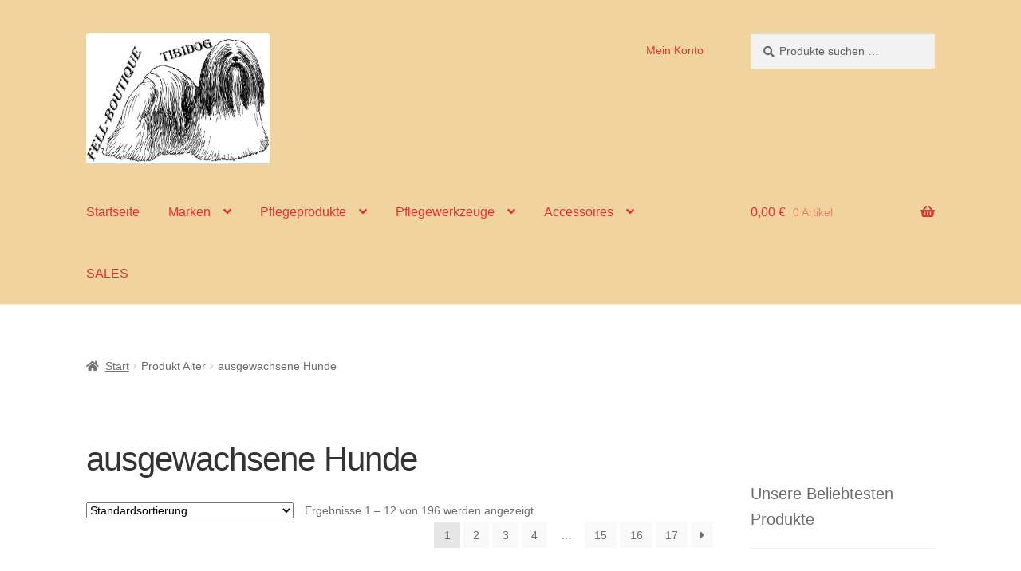

--- FILE ---
content_type: text/html; charset=UTF-8
request_url: https://www.tibidog.de/alter/ausgewachsene-hunde/
body_size: 19199
content:
<!doctype html>
<html lang="de">
<head>
<meta charset="UTF-8">
<meta name="viewport" content="width=device-width, initial-scale=1">
<link rel="profile" href="http://gmpg.org/xfn/11">
<link rel="pingback" href="https://www.tibidog.de/xmlrpc.php">

<meta name='robots' content='index, follow, max-image-preview:large, max-snippet:-1, max-video-preview:-1' />
<script data-type="text/javascript" type="text/plain">window._wca = window._wca || [];</script>

	<!-- This site is optimized with the Yoast SEO plugin v26.8 - https://yoast.com/product/yoast-seo-wordpress/ -->
	<title>ausgewachsene Hunde-Archiv - Fell-Boutique Tibidog</title>
	<link rel="canonical" href="https://www.tibidog.de/alter/ausgewachsene-hunde/" />
	<link rel="next" href="https://www.tibidog.de/alter/ausgewachsene-hunde/page/2/" />
	<meta property="og:locale" content="de_DE" />
	<meta property="og:type" content="article" />
	<meta property="og:title" content="ausgewachsene Hunde-Archiv - Fell-Boutique Tibidog" />
	<meta property="og:url" content="https://www.tibidog.de/alter/ausgewachsene-hunde/" />
	<meta property="og:site_name" content="Fell-Boutique Tibidog" />
	<meta name="twitter:card" content="summary_large_image" />
	<script type="application/ld+json" class="yoast-schema-graph">{"@context":"https://schema.org","@graph":[{"@type":"CollectionPage","@id":"https://www.tibidog.de/alter/ausgewachsene-hunde/","url":"https://www.tibidog.de/alter/ausgewachsene-hunde/","name":"ausgewachsene Hunde-Archiv - Fell-Boutique Tibidog","isPartOf":{"@id":"https://www.tibidog.de/#website"},"primaryImageOfPage":{"@id":"https://www.tibidog.de/alter/ausgewachsene-hunde/#primaryimage"},"image":{"@id":"https://www.tibidog.de/alter/ausgewachsene-hunde/#primaryimage"},"thumbnailUrl":"https://www.tibidog.de/wp-content/uploads/2023/10/Iv-San-Bernard-Atami-Entfilzungsspray-H270-300-ml.png","breadcrumb":{"@id":"https://www.tibidog.de/alter/ausgewachsene-hunde/#breadcrumb"},"inLanguage":"de"},{"@type":"ImageObject","inLanguage":"de","@id":"https://www.tibidog.de/alter/ausgewachsene-hunde/#primaryimage","url":"https://www.tibidog.de/wp-content/uploads/2023/10/Iv-San-Bernard-Atami-Entfilzungsspray-H270-300-ml.png","contentUrl":"https://www.tibidog.de/wp-content/uploads/2023/10/Iv-San-Bernard-Atami-Entfilzungsspray-H270-300-ml.png","width":1000,"height":1000,"caption":"Iv San Bernard Atami H270"},{"@type":"BreadcrumbList","@id":"https://www.tibidog.de/alter/ausgewachsene-hunde/#breadcrumb","itemListElement":[{"@type":"ListItem","position":1,"name":"Startseite","item":"https://www.tibidog.de/"},{"@type":"ListItem","position":2,"name":"ausgewachsene Hunde"}]},{"@type":"WebSite","@id":"https://www.tibidog.de/#website","url":"https://www.tibidog.de/","name":"Fell-Boutique Tibidog","description":"Pflege und Accessoires für Hunde und Katzen","publisher":{"@id":"https://www.tibidog.de/#organization"},"potentialAction":[{"@type":"SearchAction","target":{"@type":"EntryPoint","urlTemplate":"https://www.tibidog.de/?s={search_term_string}"},"query-input":{"@type":"PropertyValueSpecification","valueRequired":true,"valueName":"search_term_string"}}],"inLanguage":"de"},{"@type":"Organization","@id":"https://www.tibidog.de/#organization","name":"Fell-Boutique Tibidog","url":"https://www.tibidog.de/","logo":{"@type":"ImageObject","inLanguage":"de","@id":"https://www.tibidog.de/#/schema/logo/image/","url":"https://www.tibidog.de/wp-content/uploads/2022/12/Lhasa-Shop5.jpg","contentUrl":"https://www.tibidog.de/wp-content/uploads/2022/12/Lhasa-Shop5.jpg","width":400,"height":283,"caption":"Fell-Boutique Tibidog"},"image":{"@id":"https://www.tibidog.de/#/schema/logo/image/"},"sameAs":["https://www.facebook.com/profile.php?id=100088086565685"]}]}</script>
	<!-- / Yoast SEO plugin. -->


<link rel='dns-prefetch' href='//stats.wp.com' />
<link rel='dns-prefetch' href='//fonts.googleapis.com' />
<link rel="alternate" type="application/rss+xml" title="Fell-Boutique Tibidog &raquo; Feed" href="https://www.tibidog.de/feed/" />
<link rel="alternate" type="application/rss+xml" title="Fell-Boutique Tibidog &raquo; Kommentar-Feed" href="https://www.tibidog.de/comments/feed/" />
<link rel="alternate" type="application/rss+xml" title="Fell-Boutique Tibidog &raquo; ausgewachsene Hunde Alter Feed" href="https://www.tibidog.de/alter/ausgewachsene-hunde/feed/" />
<style id='wp-img-auto-sizes-contain-inline-css'>
img:is([sizes=auto i],[sizes^="auto," i]){contain-intrinsic-size:3000px 1500px}
/*# sourceURL=wp-img-auto-sizes-contain-inline-css */
</style>
<style id='wp-block-library-inline-css'>
:root{--wp-block-synced-color:#7a00df;--wp-block-synced-color--rgb:122,0,223;--wp-bound-block-color:var(--wp-block-synced-color);--wp-editor-canvas-background:#ddd;--wp-admin-theme-color:#007cba;--wp-admin-theme-color--rgb:0,124,186;--wp-admin-theme-color-darker-10:#006ba1;--wp-admin-theme-color-darker-10--rgb:0,107,160.5;--wp-admin-theme-color-darker-20:#005a87;--wp-admin-theme-color-darker-20--rgb:0,90,135;--wp-admin-border-width-focus:2px}@media (min-resolution:192dpi){:root{--wp-admin-border-width-focus:1.5px}}.wp-element-button{cursor:pointer}:root .has-very-light-gray-background-color{background-color:#eee}:root .has-very-dark-gray-background-color{background-color:#313131}:root .has-very-light-gray-color{color:#eee}:root .has-very-dark-gray-color{color:#313131}:root .has-vivid-green-cyan-to-vivid-cyan-blue-gradient-background{background:linear-gradient(135deg,#00d084,#0693e3)}:root .has-purple-crush-gradient-background{background:linear-gradient(135deg,#34e2e4,#4721fb 50%,#ab1dfe)}:root .has-hazy-dawn-gradient-background{background:linear-gradient(135deg,#faaca8,#dad0ec)}:root .has-subdued-olive-gradient-background{background:linear-gradient(135deg,#fafae1,#67a671)}:root .has-atomic-cream-gradient-background{background:linear-gradient(135deg,#fdd79a,#004a59)}:root .has-nightshade-gradient-background{background:linear-gradient(135deg,#330968,#31cdcf)}:root .has-midnight-gradient-background{background:linear-gradient(135deg,#020381,#2874fc)}:root{--wp--preset--font-size--normal:16px;--wp--preset--font-size--huge:42px}.has-regular-font-size{font-size:1em}.has-larger-font-size{font-size:2.625em}.has-normal-font-size{font-size:var(--wp--preset--font-size--normal)}.has-huge-font-size{font-size:var(--wp--preset--font-size--huge)}.has-text-align-center{text-align:center}.has-text-align-left{text-align:left}.has-text-align-right{text-align:right}.has-fit-text{white-space:nowrap!important}#end-resizable-editor-section{display:none}.aligncenter{clear:both}.items-justified-left{justify-content:flex-start}.items-justified-center{justify-content:center}.items-justified-right{justify-content:flex-end}.items-justified-space-between{justify-content:space-between}.screen-reader-text{border:0;clip-path:inset(50%);height:1px;margin:-1px;overflow:hidden;padding:0;position:absolute;width:1px;word-wrap:normal!important}.screen-reader-text:focus{background-color:#ddd;clip-path:none;color:#444;display:block;font-size:1em;height:auto;left:5px;line-height:normal;padding:15px 23px 14px;text-decoration:none;top:5px;width:auto;z-index:100000}html :where(.has-border-color){border-style:solid}html :where([style*=border-top-color]){border-top-style:solid}html :where([style*=border-right-color]){border-right-style:solid}html :where([style*=border-bottom-color]){border-bottom-style:solid}html :where([style*=border-left-color]){border-left-style:solid}html :where([style*=border-width]){border-style:solid}html :where([style*=border-top-width]){border-top-style:solid}html :where([style*=border-right-width]){border-right-style:solid}html :where([style*=border-bottom-width]){border-bottom-style:solid}html :where([style*=border-left-width]){border-left-style:solid}html :where(img[class*=wp-image-]){height:auto;max-width:100%}:where(figure){margin:0 0 1em}html :where(.is-position-sticky){--wp-admin--admin-bar--position-offset:var(--wp-admin--admin-bar--height,0px)}@media screen and (max-width:600px){html :where(.is-position-sticky){--wp-admin--admin-bar--position-offset:0px}}

/*# sourceURL=wp-block-library-inline-css */
</style><style id='wp-block-heading-inline-css'>
h1:where(.wp-block-heading).has-background,h2:where(.wp-block-heading).has-background,h3:where(.wp-block-heading).has-background,h4:where(.wp-block-heading).has-background,h5:where(.wp-block-heading).has-background,h6:where(.wp-block-heading).has-background{padding:1.25em 2.375em}h1.has-text-align-left[style*=writing-mode]:where([style*=vertical-lr]),h1.has-text-align-right[style*=writing-mode]:where([style*=vertical-rl]),h2.has-text-align-left[style*=writing-mode]:where([style*=vertical-lr]),h2.has-text-align-right[style*=writing-mode]:where([style*=vertical-rl]),h3.has-text-align-left[style*=writing-mode]:where([style*=vertical-lr]),h3.has-text-align-right[style*=writing-mode]:where([style*=vertical-rl]),h4.has-text-align-left[style*=writing-mode]:where([style*=vertical-lr]),h4.has-text-align-right[style*=writing-mode]:where([style*=vertical-rl]),h5.has-text-align-left[style*=writing-mode]:where([style*=vertical-lr]),h5.has-text-align-right[style*=writing-mode]:where([style*=vertical-rl]),h6.has-text-align-left[style*=writing-mode]:where([style*=vertical-lr]),h6.has-text-align-right[style*=writing-mode]:where([style*=vertical-rl]){rotate:180deg}
/*# sourceURL=https://www.tibidog.de/wp-includes/blocks/heading/style.min.css */
</style>
<style id='wp-block-image-inline-css'>
.wp-block-image>a,.wp-block-image>figure>a{display:inline-block}.wp-block-image img{box-sizing:border-box;height:auto;max-width:100%;vertical-align:bottom}@media not (prefers-reduced-motion){.wp-block-image img.hide{visibility:hidden}.wp-block-image img.show{animation:show-content-image .4s}}.wp-block-image[style*=border-radius] img,.wp-block-image[style*=border-radius]>a{border-radius:inherit}.wp-block-image.has-custom-border img{box-sizing:border-box}.wp-block-image.aligncenter{text-align:center}.wp-block-image.alignfull>a,.wp-block-image.alignwide>a{width:100%}.wp-block-image.alignfull img,.wp-block-image.alignwide img{height:auto;width:100%}.wp-block-image .aligncenter,.wp-block-image .alignleft,.wp-block-image .alignright,.wp-block-image.aligncenter,.wp-block-image.alignleft,.wp-block-image.alignright{display:table}.wp-block-image .aligncenter>figcaption,.wp-block-image .alignleft>figcaption,.wp-block-image .alignright>figcaption,.wp-block-image.aligncenter>figcaption,.wp-block-image.alignleft>figcaption,.wp-block-image.alignright>figcaption{caption-side:bottom;display:table-caption}.wp-block-image .alignleft{float:left;margin:.5em 1em .5em 0}.wp-block-image .alignright{float:right;margin:.5em 0 .5em 1em}.wp-block-image .aligncenter{margin-left:auto;margin-right:auto}.wp-block-image :where(figcaption){margin-bottom:1em;margin-top:.5em}.wp-block-image.is-style-circle-mask img{border-radius:9999px}@supports ((-webkit-mask-image:none) or (mask-image:none)) or (-webkit-mask-image:none){.wp-block-image.is-style-circle-mask img{border-radius:0;-webkit-mask-image:url('data:image/svg+xml;utf8,<svg viewBox="0 0 100 100" xmlns="http://www.w3.org/2000/svg"><circle cx="50" cy="50" r="50"/></svg>');mask-image:url('data:image/svg+xml;utf8,<svg viewBox="0 0 100 100" xmlns="http://www.w3.org/2000/svg"><circle cx="50" cy="50" r="50"/></svg>');mask-mode:alpha;-webkit-mask-position:center;mask-position:center;-webkit-mask-repeat:no-repeat;mask-repeat:no-repeat;-webkit-mask-size:contain;mask-size:contain}}:root :where(.wp-block-image.is-style-rounded img,.wp-block-image .is-style-rounded img){border-radius:9999px}.wp-block-image figure{margin:0}.wp-lightbox-container{display:flex;flex-direction:column;position:relative}.wp-lightbox-container img{cursor:zoom-in}.wp-lightbox-container img:hover+button{opacity:1}.wp-lightbox-container button{align-items:center;backdrop-filter:blur(16px) saturate(180%);background-color:#5a5a5a40;border:none;border-radius:4px;cursor:zoom-in;display:flex;height:20px;justify-content:center;opacity:0;padding:0;position:absolute;right:16px;text-align:center;top:16px;width:20px;z-index:100}@media not (prefers-reduced-motion){.wp-lightbox-container button{transition:opacity .2s ease}}.wp-lightbox-container button:focus-visible{outline:3px auto #5a5a5a40;outline:3px auto -webkit-focus-ring-color;outline-offset:3px}.wp-lightbox-container button:hover{cursor:pointer;opacity:1}.wp-lightbox-container button:focus{opacity:1}.wp-lightbox-container button:focus,.wp-lightbox-container button:hover,.wp-lightbox-container button:not(:hover):not(:active):not(.has-background){background-color:#5a5a5a40;border:none}.wp-lightbox-overlay{box-sizing:border-box;cursor:zoom-out;height:100vh;left:0;overflow:hidden;position:fixed;top:0;visibility:hidden;width:100%;z-index:100000}.wp-lightbox-overlay .close-button{align-items:center;cursor:pointer;display:flex;justify-content:center;min-height:40px;min-width:40px;padding:0;position:absolute;right:calc(env(safe-area-inset-right) + 16px);top:calc(env(safe-area-inset-top) + 16px);z-index:5000000}.wp-lightbox-overlay .close-button:focus,.wp-lightbox-overlay .close-button:hover,.wp-lightbox-overlay .close-button:not(:hover):not(:active):not(.has-background){background:none;border:none}.wp-lightbox-overlay .lightbox-image-container{height:var(--wp--lightbox-container-height);left:50%;overflow:hidden;position:absolute;top:50%;transform:translate(-50%,-50%);transform-origin:top left;width:var(--wp--lightbox-container-width);z-index:9999999999}.wp-lightbox-overlay .wp-block-image{align-items:center;box-sizing:border-box;display:flex;height:100%;justify-content:center;margin:0;position:relative;transform-origin:0 0;width:100%;z-index:3000000}.wp-lightbox-overlay .wp-block-image img{height:var(--wp--lightbox-image-height);min-height:var(--wp--lightbox-image-height);min-width:var(--wp--lightbox-image-width);width:var(--wp--lightbox-image-width)}.wp-lightbox-overlay .wp-block-image figcaption{display:none}.wp-lightbox-overlay button{background:none;border:none}.wp-lightbox-overlay .scrim{background-color:#fff;height:100%;opacity:.9;position:absolute;width:100%;z-index:2000000}.wp-lightbox-overlay.active{visibility:visible}@media not (prefers-reduced-motion){.wp-lightbox-overlay.active{animation:turn-on-visibility .25s both}.wp-lightbox-overlay.active img{animation:turn-on-visibility .35s both}.wp-lightbox-overlay.show-closing-animation:not(.active){animation:turn-off-visibility .35s both}.wp-lightbox-overlay.show-closing-animation:not(.active) img{animation:turn-off-visibility .25s both}.wp-lightbox-overlay.zoom.active{animation:none;opacity:1;visibility:visible}.wp-lightbox-overlay.zoom.active .lightbox-image-container{animation:lightbox-zoom-in .4s}.wp-lightbox-overlay.zoom.active .lightbox-image-container img{animation:none}.wp-lightbox-overlay.zoom.active .scrim{animation:turn-on-visibility .4s forwards}.wp-lightbox-overlay.zoom.show-closing-animation:not(.active){animation:none}.wp-lightbox-overlay.zoom.show-closing-animation:not(.active) .lightbox-image-container{animation:lightbox-zoom-out .4s}.wp-lightbox-overlay.zoom.show-closing-animation:not(.active) .lightbox-image-container img{animation:none}.wp-lightbox-overlay.zoom.show-closing-animation:not(.active) .scrim{animation:turn-off-visibility .4s forwards}}@keyframes show-content-image{0%{visibility:hidden}99%{visibility:hidden}to{visibility:visible}}@keyframes turn-on-visibility{0%{opacity:0}to{opacity:1}}@keyframes turn-off-visibility{0%{opacity:1;visibility:visible}99%{opacity:0;visibility:visible}to{opacity:0;visibility:hidden}}@keyframes lightbox-zoom-in{0%{transform:translate(calc((-100vw + var(--wp--lightbox-scrollbar-width))/2 + var(--wp--lightbox-initial-left-position)),calc(-50vh + var(--wp--lightbox-initial-top-position))) scale(var(--wp--lightbox-scale))}to{transform:translate(-50%,-50%) scale(1)}}@keyframes lightbox-zoom-out{0%{transform:translate(-50%,-50%) scale(1);visibility:visible}99%{visibility:visible}to{transform:translate(calc((-100vw + var(--wp--lightbox-scrollbar-width))/2 + var(--wp--lightbox-initial-left-position)),calc(-50vh + var(--wp--lightbox-initial-top-position))) scale(var(--wp--lightbox-scale));visibility:hidden}}
/*# sourceURL=https://www.tibidog.de/wp-includes/blocks/image/style.min.css */
</style>
<style id='wp-block-image-theme-inline-css'>
:root :where(.wp-block-image figcaption){color:#555;font-size:13px;text-align:center}.is-dark-theme :root :where(.wp-block-image figcaption){color:#ffffffa6}.wp-block-image{margin:0 0 1em}
/*# sourceURL=https://www.tibidog.de/wp-includes/blocks/image/theme.min.css */
</style>
<style id='wp-block-columns-inline-css'>
.wp-block-columns{box-sizing:border-box;display:flex;flex-wrap:wrap!important}@media (min-width:782px){.wp-block-columns{flex-wrap:nowrap!important}}.wp-block-columns{align-items:normal!important}.wp-block-columns.are-vertically-aligned-top{align-items:flex-start}.wp-block-columns.are-vertically-aligned-center{align-items:center}.wp-block-columns.are-vertically-aligned-bottom{align-items:flex-end}@media (max-width:781px){.wp-block-columns:not(.is-not-stacked-on-mobile)>.wp-block-column{flex-basis:100%!important}}@media (min-width:782px){.wp-block-columns:not(.is-not-stacked-on-mobile)>.wp-block-column{flex-basis:0;flex-grow:1}.wp-block-columns:not(.is-not-stacked-on-mobile)>.wp-block-column[style*=flex-basis]{flex-grow:0}}.wp-block-columns.is-not-stacked-on-mobile{flex-wrap:nowrap!important}.wp-block-columns.is-not-stacked-on-mobile>.wp-block-column{flex-basis:0;flex-grow:1}.wp-block-columns.is-not-stacked-on-mobile>.wp-block-column[style*=flex-basis]{flex-grow:0}:where(.wp-block-columns){margin-bottom:1.75em}:where(.wp-block-columns.has-background){padding:1.25em 2.375em}.wp-block-column{flex-grow:1;min-width:0;overflow-wrap:break-word;word-break:break-word}.wp-block-column.is-vertically-aligned-top{align-self:flex-start}.wp-block-column.is-vertically-aligned-center{align-self:center}.wp-block-column.is-vertically-aligned-bottom{align-self:flex-end}.wp-block-column.is-vertically-aligned-stretch{align-self:stretch}.wp-block-column.is-vertically-aligned-bottom,.wp-block-column.is-vertically-aligned-center,.wp-block-column.is-vertically-aligned-top{width:100%}
/*# sourceURL=https://www.tibidog.de/wp-includes/blocks/columns/style.min.css */
</style>
<style id='wp-block-group-inline-css'>
.wp-block-group{box-sizing:border-box}:where(.wp-block-group.wp-block-group-is-layout-constrained){position:relative}
/*# sourceURL=https://www.tibidog.de/wp-includes/blocks/group/style.min.css */
</style>
<style id='wp-block-group-theme-inline-css'>
:where(.wp-block-group.has-background){padding:1.25em 2.375em}
/*# sourceURL=https://www.tibidog.de/wp-includes/blocks/group/theme.min.css */
</style>
<style id='wp-block-paragraph-inline-css'>
.is-small-text{font-size:.875em}.is-regular-text{font-size:1em}.is-large-text{font-size:2.25em}.is-larger-text{font-size:3em}.has-drop-cap:not(:focus):first-letter{float:left;font-size:8.4em;font-style:normal;font-weight:100;line-height:.68;margin:.05em .1em 0 0;text-transform:uppercase}body.rtl .has-drop-cap:not(:focus):first-letter{float:none;margin-left:.1em}p.has-drop-cap.has-background{overflow:hidden}:root :where(p.has-background){padding:1.25em 2.375em}:where(p.has-text-color:not(.has-link-color)) a{color:inherit}p.has-text-align-left[style*="writing-mode:vertical-lr"],p.has-text-align-right[style*="writing-mode:vertical-rl"]{rotate:180deg}
/*# sourceURL=https://www.tibidog.de/wp-includes/blocks/paragraph/style.min.css */
</style>
<style id='global-styles-inline-css'>
:root{--wp--preset--aspect-ratio--square: 1;--wp--preset--aspect-ratio--4-3: 4/3;--wp--preset--aspect-ratio--3-4: 3/4;--wp--preset--aspect-ratio--3-2: 3/2;--wp--preset--aspect-ratio--2-3: 2/3;--wp--preset--aspect-ratio--16-9: 16/9;--wp--preset--aspect-ratio--9-16: 9/16;--wp--preset--color--black: #000000;--wp--preset--color--cyan-bluish-gray: #abb8c3;--wp--preset--color--white: #ffffff;--wp--preset--color--pale-pink: #f78da7;--wp--preset--color--vivid-red: #cf2e2e;--wp--preset--color--luminous-vivid-orange: #ff6900;--wp--preset--color--luminous-vivid-amber: #fcb900;--wp--preset--color--light-green-cyan: #7bdcb5;--wp--preset--color--vivid-green-cyan: #00d084;--wp--preset--color--pale-cyan-blue: #8ed1fc;--wp--preset--color--vivid-cyan-blue: #0693e3;--wp--preset--color--vivid-purple: #9b51e0;--wp--preset--gradient--vivid-cyan-blue-to-vivid-purple: linear-gradient(135deg,rgb(6,147,227) 0%,rgb(155,81,224) 100%);--wp--preset--gradient--light-green-cyan-to-vivid-green-cyan: linear-gradient(135deg,rgb(122,220,180) 0%,rgb(0,208,130) 100%);--wp--preset--gradient--luminous-vivid-amber-to-luminous-vivid-orange: linear-gradient(135deg,rgb(252,185,0) 0%,rgb(255,105,0) 100%);--wp--preset--gradient--luminous-vivid-orange-to-vivid-red: linear-gradient(135deg,rgb(255,105,0) 0%,rgb(207,46,46) 100%);--wp--preset--gradient--very-light-gray-to-cyan-bluish-gray: linear-gradient(135deg,rgb(238,238,238) 0%,rgb(169,184,195) 100%);--wp--preset--gradient--cool-to-warm-spectrum: linear-gradient(135deg,rgb(74,234,220) 0%,rgb(151,120,209) 20%,rgb(207,42,186) 40%,rgb(238,44,130) 60%,rgb(251,105,98) 80%,rgb(254,248,76) 100%);--wp--preset--gradient--blush-light-purple: linear-gradient(135deg,rgb(255,206,236) 0%,rgb(152,150,240) 100%);--wp--preset--gradient--blush-bordeaux: linear-gradient(135deg,rgb(254,205,165) 0%,rgb(254,45,45) 50%,rgb(107,0,62) 100%);--wp--preset--gradient--luminous-dusk: linear-gradient(135deg,rgb(255,203,112) 0%,rgb(199,81,192) 50%,rgb(65,88,208) 100%);--wp--preset--gradient--pale-ocean: linear-gradient(135deg,rgb(255,245,203) 0%,rgb(182,227,212) 50%,rgb(51,167,181) 100%);--wp--preset--gradient--electric-grass: linear-gradient(135deg,rgb(202,248,128) 0%,rgb(113,206,126) 100%);--wp--preset--gradient--midnight: linear-gradient(135deg,rgb(2,3,129) 0%,rgb(40,116,252) 100%);--wp--preset--font-size--small: 14px;--wp--preset--font-size--medium: 23px;--wp--preset--font-size--large: 26px;--wp--preset--font-size--x-large: 42px;--wp--preset--font-size--normal: 16px;--wp--preset--font-size--huge: 37px;--wp--preset--spacing--20: 0.44rem;--wp--preset--spacing--30: 0.67rem;--wp--preset--spacing--40: 1rem;--wp--preset--spacing--50: 1.5rem;--wp--preset--spacing--60: 2.25rem;--wp--preset--spacing--70: 3.38rem;--wp--preset--spacing--80: 5.06rem;--wp--preset--shadow--natural: 6px 6px 9px rgba(0, 0, 0, 0.2);--wp--preset--shadow--deep: 12px 12px 50px rgba(0, 0, 0, 0.4);--wp--preset--shadow--sharp: 6px 6px 0px rgba(0, 0, 0, 0.2);--wp--preset--shadow--outlined: 6px 6px 0px -3px rgb(255, 255, 255), 6px 6px rgb(0, 0, 0);--wp--preset--shadow--crisp: 6px 6px 0px rgb(0, 0, 0);}:root :where(.is-layout-flow) > :first-child{margin-block-start: 0;}:root :where(.is-layout-flow) > :last-child{margin-block-end: 0;}:root :where(.is-layout-flow) > *{margin-block-start: 24px;margin-block-end: 0;}:root :where(.is-layout-constrained) > :first-child{margin-block-start: 0;}:root :where(.is-layout-constrained) > :last-child{margin-block-end: 0;}:root :where(.is-layout-constrained) > *{margin-block-start: 24px;margin-block-end: 0;}:root :where(.is-layout-flex){gap: 24px;}:root :where(.is-layout-grid){gap: 24px;}body .is-layout-flex{display: flex;}.is-layout-flex{flex-wrap: wrap;align-items: center;}.is-layout-flex > :is(*, div){margin: 0;}body .is-layout-grid{display: grid;}.is-layout-grid > :is(*, div){margin: 0;}.has-black-color{color: var(--wp--preset--color--black) !important;}.has-cyan-bluish-gray-color{color: var(--wp--preset--color--cyan-bluish-gray) !important;}.has-white-color{color: var(--wp--preset--color--white) !important;}.has-pale-pink-color{color: var(--wp--preset--color--pale-pink) !important;}.has-vivid-red-color{color: var(--wp--preset--color--vivid-red) !important;}.has-luminous-vivid-orange-color{color: var(--wp--preset--color--luminous-vivid-orange) !important;}.has-luminous-vivid-amber-color{color: var(--wp--preset--color--luminous-vivid-amber) !important;}.has-light-green-cyan-color{color: var(--wp--preset--color--light-green-cyan) !important;}.has-vivid-green-cyan-color{color: var(--wp--preset--color--vivid-green-cyan) !important;}.has-pale-cyan-blue-color{color: var(--wp--preset--color--pale-cyan-blue) !important;}.has-vivid-cyan-blue-color{color: var(--wp--preset--color--vivid-cyan-blue) !important;}.has-vivid-purple-color{color: var(--wp--preset--color--vivid-purple) !important;}.has-black-background-color{background-color: var(--wp--preset--color--black) !important;}.has-cyan-bluish-gray-background-color{background-color: var(--wp--preset--color--cyan-bluish-gray) !important;}.has-white-background-color{background-color: var(--wp--preset--color--white) !important;}.has-pale-pink-background-color{background-color: var(--wp--preset--color--pale-pink) !important;}.has-vivid-red-background-color{background-color: var(--wp--preset--color--vivid-red) !important;}.has-luminous-vivid-orange-background-color{background-color: var(--wp--preset--color--luminous-vivid-orange) !important;}.has-luminous-vivid-amber-background-color{background-color: var(--wp--preset--color--luminous-vivid-amber) !important;}.has-light-green-cyan-background-color{background-color: var(--wp--preset--color--light-green-cyan) !important;}.has-vivid-green-cyan-background-color{background-color: var(--wp--preset--color--vivid-green-cyan) !important;}.has-pale-cyan-blue-background-color{background-color: var(--wp--preset--color--pale-cyan-blue) !important;}.has-vivid-cyan-blue-background-color{background-color: var(--wp--preset--color--vivid-cyan-blue) !important;}.has-vivid-purple-background-color{background-color: var(--wp--preset--color--vivid-purple) !important;}.has-black-border-color{border-color: var(--wp--preset--color--black) !important;}.has-cyan-bluish-gray-border-color{border-color: var(--wp--preset--color--cyan-bluish-gray) !important;}.has-white-border-color{border-color: var(--wp--preset--color--white) !important;}.has-pale-pink-border-color{border-color: var(--wp--preset--color--pale-pink) !important;}.has-vivid-red-border-color{border-color: var(--wp--preset--color--vivid-red) !important;}.has-luminous-vivid-orange-border-color{border-color: var(--wp--preset--color--luminous-vivid-orange) !important;}.has-luminous-vivid-amber-border-color{border-color: var(--wp--preset--color--luminous-vivid-amber) !important;}.has-light-green-cyan-border-color{border-color: var(--wp--preset--color--light-green-cyan) !important;}.has-vivid-green-cyan-border-color{border-color: var(--wp--preset--color--vivid-green-cyan) !important;}.has-pale-cyan-blue-border-color{border-color: var(--wp--preset--color--pale-cyan-blue) !important;}.has-vivid-cyan-blue-border-color{border-color: var(--wp--preset--color--vivid-cyan-blue) !important;}.has-vivid-purple-border-color{border-color: var(--wp--preset--color--vivid-purple) !important;}.has-vivid-cyan-blue-to-vivid-purple-gradient-background{background: var(--wp--preset--gradient--vivid-cyan-blue-to-vivid-purple) !important;}.has-light-green-cyan-to-vivid-green-cyan-gradient-background{background: var(--wp--preset--gradient--light-green-cyan-to-vivid-green-cyan) !important;}.has-luminous-vivid-amber-to-luminous-vivid-orange-gradient-background{background: var(--wp--preset--gradient--luminous-vivid-amber-to-luminous-vivid-orange) !important;}.has-luminous-vivid-orange-to-vivid-red-gradient-background{background: var(--wp--preset--gradient--luminous-vivid-orange-to-vivid-red) !important;}.has-very-light-gray-to-cyan-bluish-gray-gradient-background{background: var(--wp--preset--gradient--very-light-gray-to-cyan-bluish-gray) !important;}.has-cool-to-warm-spectrum-gradient-background{background: var(--wp--preset--gradient--cool-to-warm-spectrum) !important;}.has-blush-light-purple-gradient-background{background: var(--wp--preset--gradient--blush-light-purple) !important;}.has-blush-bordeaux-gradient-background{background: var(--wp--preset--gradient--blush-bordeaux) !important;}.has-luminous-dusk-gradient-background{background: var(--wp--preset--gradient--luminous-dusk) !important;}.has-pale-ocean-gradient-background{background: var(--wp--preset--gradient--pale-ocean) !important;}.has-electric-grass-gradient-background{background: var(--wp--preset--gradient--electric-grass) !important;}.has-midnight-gradient-background{background: var(--wp--preset--gradient--midnight) !important;}.has-small-font-size{font-size: var(--wp--preset--font-size--small) !important;}.has-medium-font-size{font-size: var(--wp--preset--font-size--medium) !important;}.has-large-font-size{font-size: var(--wp--preset--font-size--large) !important;}.has-x-large-font-size{font-size: var(--wp--preset--font-size--x-large) !important;}
/*# sourceURL=global-styles-inline-css */
</style>
<style id='core-block-supports-inline-css'>
.wp-container-core-columns-is-layout-28f84493{flex-wrap:nowrap;}
/*# sourceURL=core-block-supports-inline-css */
</style>

<style id='classic-theme-styles-inline-css'>
/*! This file is auto-generated */
.wp-block-button__link{color:#fff;background-color:#32373c;border-radius:9999px;box-shadow:none;text-decoration:none;padding:calc(.667em + 2px) calc(1.333em + 2px);font-size:1.125em}.wp-block-file__button{background:#32373c;color:#fff;text-decoration:none}
/*# sourceURL=/wp-includes/css/classic-themes.min.css */
</style>
<style id='woocommerce-inline-inline-css'>
.woocommerce form .form-row .required { visibility: visible; }
/*# sourceURL=woocommerce-inline-inline-css */
</style>
<link rel='stylesheet' id='wpo_min-header-0-css' href='https://www.tibidog.de/wp-content/cache/wpo-minify/1768555605/assets/wpo-minify-header-073e741f.min.css' media='all' />
<script id="WCPAY_ASSETS-js-extra" data-type="text/javascript" type="text/plain">
var wcpayAssets = {"url":"https://www.tibidog.de/wp-content/plugins/woocommerce-payments/dist/"};
//# sourceURL=WCPAY_ASSETS-js-extra
</script>
<script id="wpo_min-header-0-js" data-src="https://www.tibidog.de/wp-content/cache/wpo-minify/1768555605/assets/wpo-minify-header-7bd50e53.min.js"></script>
<script id="wpo_min-header-1-js-extra" data-type="text/javascript" type="text/plain">
var wc_add_to_cart_params = {"ajax_url":"/wp-admin/admin-ajax.php","wc_ajax_url":"/?wc-ajax=%%endpoint%%","i18n_view_cart":"Warenkorb anzeigen","cart_url":"https://www.tibidog.de/warenkorb/","is_cart":"","cart_redirect_after_add":"no"};
var woocommerce_params = {"ajax_url":"/wp-admin/admin-ajax.php","wc_ajax_url":"/?wc-ajax=%%endpoint%%","i18n_password_show":"Passwort anzeigen","i18n_password_hide":"Passwort ausblenden"};
var wc_cart_fragments_params = {"ajax_url":"/wp-admin/admin-ajax.php","wc_ajax_url":"/?wc-ajax=%%endpoint%%","cart_hash_key":"wc_cart_hash_a2c1017cb83b6a26e26cbe1bcd94296d","fragment_name":"wc_fragments_a2c1017cb83b6a26e26cbe1bcd94296d","request_timeout":"5000"};
//# sourceURL=wpo_min-header-1-js-extra
</script>
<script id="wpo_min-header-1-js" defer="" data-wp-strategy="defer" data-src="https://www.tibidog.de/wp-content/cache/wpo-minify/1768555605/assets/wpo-minify-header-32ee4700.min.js"></script>
<script id="woocommerce-analytics-js" defer="" data-wp-strategy="defer" data-src="https://stats.wp.com/s-202604.js"></script>
<link rel="https://api.w.org/" href="https://www.tibidog.de/wp-json/" /><link rel="EditURI" type="application/rsd+xml" title="RSD" href="https://www.tibidog.de/xmlrpc.php?rsd" />
<meta name="generator" content="WordPress 6.9" />
<meta name="generator" content="WooCommerce 10.4.3" />
<meta name="wwp" content="yes" />	<style>img#wpstats{display:none}</style>
		<!-- Google site verification - Google for WooCommerce -->
<meta name="google-site-verification" content="zvezsQCcPS_Rya1lxje75-defzsxYnl7KWBbr3rcEJU" />
	<noscript><style>.woocommerce-product-gallery{ opacity: 1 !important; }</style></noscript>
	<link rel="icon" href="https://www.tibidog.de/wp-content/uploads/2022/12/cropped-Lhasa-Shop4-32x32.jpg" sizes="32x32" />
<link rel="icon" href="https://www.tibidog.de/wp-content/uploads/2022/12/cropped-Lhasa-Shop4-192x192.jpg" sizes="192x192" />
<link rel="apple-touch-icon" href="https://www.tibidog.de/wp-content/uploads/2022/12/cropped-Lhasa-Shop4-180x180.jpg" />
<meta name="msapplication-TileImage" content="https://www.tibidog.de/wp-content/uploads/2022/12/cropped-Lhasa-Shop4-270x270.jpg" />
<link rel='stylesheet' id='wpo_min-footer-0-css' href='https://www.tibidog.de/wp-content/cache/wpo-minify/1768555605/assets/wpo-minify-footer-17b01096.min.css' media='all' />
</head>

<body class="archive tax-pa_alter term-ausgewachsene-hunde term-718 wp-custom-logo wp-embed-responsive wp-theme-storefront theme-storefront woocommerce woocommerce-page woocommerce-no-js storefront-secondary-navigation storefront-align-wide right-sidebar woocommerce-active">



<div id="page" class="hfeed site">
	
	<header id="masthead" class="site-header" role="banner" style="background-image: url(https://www.tibidog.de/wp-content/uploads/2024/04/Heater2.jpg); ">

		<div class="col-full">		<a class="skip-link screen-reader-text" href="#site-navigation">Zur Navigation springen</a>
		<a class="skip-link screen-reader-text" href="#content">Zum Inhalt springen</a>
				<div class="site-branding">
			<a href="https://www.tibidog.de/" class="custom-logo-link" rel="home"><img width="400" height="283" src="https://www.tibidog.de/wp-content/uploads/2022/12/Lhasa-Shop5.jpg" class="custom-logo" alt="Fell-Boutique Tibidog" decoding="async" fetchpriority="high" srcset="https://www.tibidog.de/wp-content/uploads/2022/12/Lhasa-Shop5.jpg 400w, https://www.tibidog.de/wp-content/uploads/2022/12/Lhasa-Shop5-300x212.jpg 300w" sizes="(max-width: 400px) 100vw, 400px" /></a>		</div>
					<nav class="secondary-navigation" role="navigation" aria-label="Sekundäre Navigation">
				<div class="menu-konto-container"><ul id="menu-konto" class="menu"><li id="menu-item-1201" class="menu-item menu-item-type-post_type menu-item-object-page menu-item-1201"><a href="https://www.tibidog.de/mein-konto/">Mein Konto</a></li>
</ul></div>			</nav><!-- #site-navigation -->
						<div class="site-search">
				<div class="widget woocommerce widget_product_search"><form role="search" method="get" class="woocommerce-product-search" action="https://www.tibidog.de/">
	<label class="screen-reader-text" for="woocommerce-product-search-field-0">Suche nach:</label>
	<input type="search" id="woocommerce-product-search-field-0" class="search-field" placeholder="Produkte suchen …" value="" name="s" />
	<button type="submit" value="Suchen" class="">Suchen</button>
	<input type="hidden" name="post_type" value="product" />
</form>
</div>			</div>
			</div><div class="storefront-primary-navigation"><div class="col-full">		<nav id="site-navigation" class="main-navigation" role="navigation" aria-label="Primäre Navigation">
		<button id="site-navigation-menu-toggle" class="menu-toggle" aria-controls="site-navigation" aria-expanded="false"><span>Menü</span></button>
			<div class="primary-navigation"><ul id="menu-mainmenu" class="menu"><li id="menu-item-1138" class="menu-item menu-item-type-post_type menu-item-object-page menu-item-home menu-item-1138"><a href="https://www.tibidog.de/">Startseite</a></li>
<li id="menu-item-2776" class="menu-item menu-item-type-custom menu-item-object-custom menu-item-has-children menu-item-2776"><a href="https://www.tibidog.de/produkt-kategorie/marken/">Marken</a>
<ul class="sub-menu">
	<li id="menu-item-3166" class="menu-item menu-item-type-custom menu-item-object-custom menu-item-3166"><a href="https://www.tibidog.de/produkt-kategorie/marken/activet-marken/">Activet®</a></li>
	<li id="menu-item-3167" class="menu-item menu-item-type-custom menu-item-object-custom menu-item-3167"><a href="https://www.tibidog.de/produkt-kategorie/marken/idealdog/">IdealDog®</a></li>
	<li id="menu-item-2964" class="menu-item menu-item-type-custom menu-item-object-custom menu-item-2964"><a href="https://www.tibidog.de/produkt-kategorie/marken/iv-san-bernard/">Iv San Bernard ®</a></li>
	<li id="menu-item-4310" class="menu-item menu-item-type-custom menu-item-object-custom menu-item-4310"><a href="https://www.tibidog.de/produkt-kategorie/marken/petuxe/">Petuxe®</a></li>
	<li id="menu-item-1225" class="menu-item menu-item-type-taxonomy menu-item-object-product_cat menu-item-1225"><a href="https://www.tibidog.de/produkt-kategorie/marken/plush-puppy/">Plush Puppy ®</a></li>
	<li id="menu-item-3169" class="menu-item menu-item-type-custom menu-item-object-custom menu-item-3169"><a href="https://www.tibidog.de/produkt-kategorie/marken/showtech/">ShowTech®</a></li>
	<li id="menu-item-2777" class="menu-item menu-item-type-custom menu-item-object-custom menu-item-2777"><a href="https://www.tibidog.de/produkt-kategorie/marken/yuup/">Yuup!®</a></li>
</ul>
</li>
<li id="menu-item-2778" class="menu-item menu-item-type-custom menu-item-object-custom menu-item-has-children menu-item-2778"><a href="https://www.tibidog.de/produkt-kategorie/pflegeprodukte/">Pflegeprodukte</a>
<ul class="sub-menu">
	<li id="menu-item-2779" class="menu-item menu-item-type-custom menu-item-object-custom menu-item-2779"><a href="https://www.tibidog.de/produkt-kategorie/pflegeprodukte/shampoo-2/">Shampoo</a></li>
	<li id="menu-item-2780" class="menu-item menu-item-type-custom menu-item-object-custom menu-item-2780"><a href="https://www.tibidog.de/produkt-kategorie/pflegeprodukte/conditoner-haarmasken/">Conditioner &#038; Haarmasken</a></li>
	<li id="menu-item-3098" class="menu-item menu-item-type-custom menu-item-object-custom menu-item-3098"><a href="https://www.tibidog.de/produkt-kategorie/pflegeprodukte/entfilzung-und-kaemmsprays/">Kämm- und Entfilzungsspray</a></li>
	<li id="menu-item-2781" class="menu-item menu-item-type-custom menu-item-object-custom menu-item-2781"><a href="https://www.tibidog.de/produkt-kategorie/pflegeprodukte/pflegesets-2/">Pflegesets</a></li>
	<li id="menu-item-3552" class="menu-item menu-item-type-custom menu-item-object-custom menu-item-3552"><a href="https://www.tibidog.de/produkt-kategorie/pflegeprodukte/mix-sprayflaschen/">Mix &#038; Sprayflaschen</a></li>
	<li id="menu-item-2782" class="menu-item menu-item-type-custom menu-item-object-custom menu-item-2782"><a href="https://www.tibidog.de/produkt-kategorie/pflegeprodukte/sprays-lotion-oele/">Spray, Lotion &#038; Öle</a></li>
	<li id="menu-item-2784" class="menu-item menu-item-type-custom menu-item-object-custom menu-item-2784"><a href="https://www.tibidog.de/produkt-kategorie/pflegeprodukte/stylingprodukte-2/">Stylingprodukte</a></li>
	<li id="menu-item-2785" class="menu-item menu-item-type-custom menu-item-object-custom menu-item-2785"><a href="https://www.tibidog.de/produkt-kategorie/pflegeprodukte/parfuem-deos/">Parfüm &#038; Deos</a></li>
</ul>
</li>
<li id="menu-item-3183" class="menu-item menu-item-type-custom menu-item-object-custom menu-item-has-children menu-item-3183"><a href="https://www.tibidog.de/produkt-kategorie/pflegewerkzeuge/">Pflegewerkzeuge</a>
<ul class="sub-menu">
	<li id="menu-item-3184" class="menu-item menu-item-type-custom menu-item-object-custom menu-item-3184"><a href="https://www.tibidog.de/produkt-kategorie/pflegewerkzeuge/buersten/">Bürsten</a></li>
	<li id="menu-item-3553" class="menu-item menu-item-type-custom menu-item-object-custom menu-item-3553"><a href="https://www.tibidog.de/produkt-kategorie/pflegewerkzeuge/mix-spayflaschen/">Spray &#038; Mixflaschen</a></li>
	<li id="menu-item-3185" class="menu-item menu-item-type-custom menu-item-object-custom menu-item-3185"><a href="https://www.tibidog.de/produkt-kategorie/pflegewerkzeuge/foen/">Hundeföhne</a></li>
	<li id="menu-item-3189" class="menu-item menu-item-type-custom menu-item-object-custom menu-item-3189"><a href="https://www.tibidog.de/produkt-kategorie/pflegewerkzeuge/kaemme/">Kämme</a></li>
	<li id="menu-item-3186" class="menu-item menu-item-type-custom menu-item-object-custom menu-item-3186"><a href="https://www.tibidog.de/produkt-kategorie/pflegewerkzeuge/krallenzangen/">Krallenzangen</a></li>
	<li id="menu-item-3187" class="menu-item menu-item-type-custom menu-item-object-custom menu-item-3187"><a href="https://www.tibidog.de/produkt-kategorie/pflegewerkzeuge/scheren-pflegewerkzeuge/">Scheren</a></li>
	<li id="menu-item-3188" class="menu-item menu-item-type-custom menu-item-object-custom menu-item-3188"><a href="https://www.tibidog.de/produkt-kategorie/pflegewerkzeuge/trockentuecher/">Trockentücher</a></li>
</ul>
</li>
<li id="menu-item-1228" class="menu-item menu-item-type-taxonomy menu-item-object-product_cat menu-item-has-children menu-item-1228"><a href="https://www.tibidog.de/produkt-kategorie/accessoires/">Accessoires</a>
<ul class="sub-menu">
	<li id="menu-item-1833" class="menu-item menu-item-type-custom menu-item-object-custom menu-item-1833"><a href="https://www.tibidog.de/produkt-kategorie/accessoires/accessoires-accessoires/">Accessoires</a></li>
	<li id="menu-item-1835" class="menu-item menu-item-type-custom menu-item-object-custom menu-item-1835"><a href="https://www.tibidog.de/produkt-kategorie/accessoires/haarschmuck/">Haarschmuck</a></li>
	<li id="menu-item-1838" class="menu-item menu-item-type-custom menu-item-object-custom menu-item-1838"><a href="https://www.tibidog.de/produkt-kategorie/accessoires/spielzeug/">Spielzeug</a></li>
</ul>
</li>
<li id="menu-item-1229" class="menu-item menu-item-type-taxonomy menu-item-object-product_cat menu-item-1229"><a href="https://www.tibidog.de/produkt-kategorie/sale/">SALES</a></li>
</ul></div><div class="handheld-navigation"><ul id="menu-mainmenu-1" class="menu"><li class="menu-item menu-item-type-post_type menu-item-object-page menu-item-home menu-item-1138"><a href="https://www.tibidog.de/">Startseite</a></li>
<li class="menu-item menu-item-type-custom menu-item-object-custom menu-item-has-children menu-item-2776"><a href="https://www.tibidog.de/produkt-kategorie/marken/">Marken</a>
<ul class="sub-menu">
	<li class="menu-item menu-item-type-custom menu-item-object-custom menu-item-3166"><a href="https://www.tibidog.de/produkt-kategorie/marken/activet-marken/">Activet®</a></li>
	<li class="menu-item menu-item-type-custom menu-item-object-custom menu-item-3167"><a href="https://www.tibidog.de/produkt-kategorie/marken/idealdog/">IdealDog®</a></li>
	<li class="menu-item menu-item-type-custom menu-item-object-custom menu-item-2964"><a href="https://www.tibidog.de/produkt-kategorie/marken/iv-san-bernard/">Iv San Bernard ®</a></li>
	<li class="menu-item menu-item-type-custom menu-item-object-custom menu-item-4310"><a href="https://www.tibidog.de/produkt-kategorie/marken/petuxe/">Petuxe®</a></li>
	<li class="menu-item menu-item-type-taxonomy menu-item-object-product_cat menu-item-1225"><a href="https://www.tibidog.de/produkt-kategorie/marken/plush-puppy/">Plush Puppy ®</a></li>
	<li class="menu-item menu-item-type-custom menu-item-object-custom menu-item-3169"><a href="https://www.tibidog.de/produkt-kategorie/marken/showtech/">ShowTech®</a></li>
	<li class="menu-item menu-item-type-custom menu-item-object-custom menu-item-2777"><a href="https://www.tibidog.de/produkt-kategorie/marken/yuup/">Yuup!®</a></li>
</ul>
</li>
<li class="menu-item menu-item-type-custom menu-item-object-custom menu-item-has-children menu-item-2778"><a href="https://www.tibidog.de/produkt-kategorie/pflegeprodukte/">Pflegeprodukte</a>
<ul class="sub-menu">
	<li class="menu-item menu-item-type-custom menu-item-object-custom menu-item-2779"><a href="https://www.tibidog.de/produkt-kategorie/pflegeprodukte/shampoo-2/">Shampoo</a></li>
	<li class="menu-item menu-item-type-custom menu-item-object-custom menu-item-2780"><a href="https://www.tibidog.de/produkt-kategorie/pflegeprodukte/conditoner-haarmasken/">Conditioner &#038; Haarmasken</a></li>
	<li class="menu-item menu-item-type-custom menu-item-object-custom menu-item-3098"><a href="https://www.tibidog.de/produkt-kategorie/pflegeprodukte/entfilzung-und-kaemmsprays/">Kämm- und Entfilzungsspray</a></li>
	<li class="menu-item menu-item-type-custom menu-item-object-custom menu-item-2781"><a href="https://www.tibidog.de/produkt-kategorie/pflegeprodukte/pflegesets-2/">Pflegesets</a></li>
	<li class="menu-item menu-item-type-custom menu-item-object-custom menu-item-3552"><a href="https://www.tibidog.de/produkt-kategorie/pflegeprodukte/mix-sprayflaschen/">Mix &#038; Sprayflaschen</a></li>
	<li class="menu-item menu-item-type-custom menu-item-object-custom menu-item-2782"><a href="https://www.tibidog.de/produkt-kategorie/pflegeprodukte/sprays-lotion-oele/">Spray, Lotion &#038; Öle</a></li>
	<li class="menu-item menu-item-type-custom menu-item-object-custom menu-item-2784"><a href="https://www.tibidog.de/produkt-kategorie/pflegeprodukte/stylingprodukte-2/">Stylingprodukte</a></li>
	<li class="menu-item menu-item-type-custom menu-item-object-custom menu-item-2785"><a href="https://www.tibidog.de/produkt-kategorie/pflegeprodukte/parfuem-deos/">Parfüm &#038; Deos</a></li>
</ul>
</li>
<li class="menu-item menu-item-type-custom menu-item-object-custom menu-item-has-children menu-item-3183"><a href="https://www.tibidog.de/produkt-kategorie/pflegewerkzeuge/">Pflegewerkzeuge</a>
<ul class="sub-menu">
	<li class="menu-item menu-item-type-custom menu-item-object-custom menu-item-3184"><a href="https://www.tibidog.de/produkt-kategorie/pflegewerkzeuge/buersten/">Bürsten</a></li>
	<li class="menu-item menu-item-type-custom menu-item-object-custom menu-item-3553"><a href="https://www.tibidog.de/produkt-kategorie/pflegewerkzeuge/mix-spayflaschen/">Spray &#038; Mixflaschen</a></li>
	<li class="menu-item menu-item-type-custom menu-item-object-custom menu-item-3185"><a href="https://www.tibidog.de/produkt-kategorie/pflegewerkzeuge/foen/">Hundeföhne</a></li>
	<li class="menu-item menu-item-type-custom menu-item-object-custom menu-item-3189"><a href="https://www.tibidog.de/produkt-kategorie/pflegewerkzeuge/kaemme/">Kämme</a></li>
	<li class="menu-item menu-item-type-custom menu-item-object-custom menu-item-3186"><a href="https://www.tibidog.de/produkt-kategorie/pflegewerkzeuge/krallenzangen/">Krallenzangen</a></li>
	<li class="menu-item menu-item-type-custom menu-item-object-custom menu-item-3187"><a href="https://www.tibidog.de/produkt-kategorie/pflegewerkzeuge/scheren-pflegewerkzeuge/">Scheren</a></li>
	<li class="menu-item menu-item-type-custom menu-item-object-custom menu-item-3188"><a href="https://www.tibidog.de/produkt-kategorie/pflegewerkzeuge/trockentuecher/">Trockentücher</a></li>
</ul>
</li>
<li class="menu-item menu-item-type-taxonomy menu-item-object-product_cat menu-item-has-children menu-item-1228"><a href="https://www.tibidog.de/produkt-kategorie/accessoires/">Accessoires</a>
<ul class="sub-menu">
	<li class="menu-item menu-item-type-custom menu-item-object-custom menu-item-1833"><a href="https://www.tibidog.de/produkt-kategorie/accessoires/accessoires-accessoires/">Accessoires</a></li>
	<li class="menu-item menu-item-type-custom menu-item-object-custom menu-item-1835"><a href="https://www.tibidog.de/produkt-kategorie/accessoires/haarschmuck/">Haarschmuck</a></li>
	<li class="menu-item menu-item-type-custom menu-item-object-custom menu-item-1838"><a href="https://www.tibidog.de/produkt-kategorie/accessoires/spielzeug/">Spielzeug</a></li>
</ul>
</li>
<li class="menu-item menu-item-type-taxonomy menu-item-object-product_cat menu-item-1229"><a href="https://www.tibidog.de/produkt-kategorie/sale/">SALES</a></li>
</ul></div>		</nav><!-- #site-navigation -->
				<ul id="site-header-cart" class="site-header-cart menu">
			<li class="">
							<a class="cart-contents" href="https://www.tibidog.de/warenkorb/" title="Deinen Warenkorb anzeigen">
								<span class="woocommerce-Price-amount amount">0,00&nbsp;<span class="woocommerce-Price-currencySymbol">&euro;</span></span> <span class="count">0 Artikel</span>
			</a>
					</li>
			<li>
				<div class="widget woocommerce widget_shopping_cart"><div class="widget_shopping_cart_content"></div></div>			</li>
		</ul>
			</div></div>
	</header><!-- #masthead -->

			<div class="header-widget-region" role="complementary">
			<div class="col-full">
				<div id="block-55" class="widget widget_block">
<h2 class="wp-block-heading has-text-align-center"></h2>
</div>			</div>
		</div>
			<div class="storefront-breadcrumb"><div class="col-full"><nav class="woocommerce-breadcrumb" aria-label="Brotkrümelnavigation"><a href="https://www.tibidog.de">Start</a><span class="breadcrumb-separator"> / </span>Produkt Alter<span class="breadcrumb-separator"> / </span>ausgewachsene Hunde</nav></div></div>
	<div id="content" class="site-content" tabindex="-1">
		<div class="col-full">

		<div class="woocommerce"></div>		<div id="primary" class="content-area">
			<main id="main" class="site-main" role="main">
		<header class="woocommerce-products-header">
			<h1 class="woocommerce-products-header__title page-title">ausgewachsene Hunde</h1>
	
	</header>
<div class="storefront-sorting"><div class="woocommerce-notices-wrapper"></div><form class="woocommerce-ordering" method="get">
		<select
		name="orderby"
		class="orderby"
					aria-label="Shop-Reihenfolge"
			>
					<option value="menu_order"  selected='selected'>Standardsortierung</option>
					<option value="popularity" >Nach Beliebtheit sortiert</option>
					<option value="rating" >Nach Durchschnittsbewertung sortiert</option>
					<option value="date" >Nach Aktualität sortieren</option>
					<option value="price" >Nach Preis sortieren: aufsteigend</option>
					<option value="price-desc" >Nach Preis sortieren: absteigend</option>
			</select>
	<input type="hidden" name="paged" value="1" />
	</form>
<p class="woocommerce-result-count" role="alert" aria-relevant="all" >
	Ergebnisse 1 – 12 von 196 werden angezeigt</p>
<nav class="woocommerce-pagination" aria-label="Produkt-Seitennummerierung">
	<ul class='page-numbers'>
	<li><span aria-label="Seite 1" aria-current="page" class="page-numbers current">1</span></li>
	<li><a aria-label="Seite 2" class="page-numbers" href="https://www.tibidog.de/alter/ausgewachsene-hunde/page/2/">2</a></li>
	<li><a aria-label="Seite 3" class="page-numbers" href="https://www.tibidog.de/alter/ausgewachsene-hunde/page/3/">3</a></li>
	<li><a aria-label="Seite 4" class="page-numbers" href="https://www.tibidog.de/alter/ausgewachsene-hunde/page/4/">4</a></li>
	<li><span class="page-numbers dots">&hellip;</span></li>
	<li><a aria-label="Seite 15" class="page-numbers" href="https://www.tibidog.de/alter/ausgewachsene-hunde/page/15/">15</a></li>
	<li><a aria-label="Seite 16" class="page-numbers" href="https://www.tibidog.de/alter/ausgewachsene-hunde/page/16/">16</a></li>
	<li><a aria-label="Seite 17" class="page-numbers" href="https://www.tibidog.de/alter/ausgewachsene-hunde/page/17/">17</a></li>
	<li><a class="next page-numbers" href="https://www.tibidog.de/alter/ausgewachsene-hunde/page/2/">&rarr;</a></li>
</ul>
</nav>
</div><ul class="products columns-3">
<li class="product type-product post-1966 status-publish first instock product_cat-pflegeprodukte product_cat-sprays-lotion-oele product_cat-stylingprodukte-2 product_cat-iv-san-bernard product_cat-atami product_cat-entfilzung-und-kaemmsprays product_cat-iv-san-bernard-kaemmspray product_tag-universal-fuer-alle-farben product_tag-hund product_tag-pflege product_tag-katze product_tag-fuer-geschaedigtes-fell product_tag-fuer-normales-fell product_tag-fuer-verfilztes-oder-zu-knoten-neigendes-fell product_tag-gut-gepflegtes-fell has-post-thumbnail shipping-taxable purchasable product-type-variable has-product-safety-information">
	<a href="https://www.tibidog.de/produkt/atami-h270/" class="woocommerce-LoopProduct-link woocommerce-loop-product__link"><img width="324" height="324" src="https://www.tibidog.de/wp-content/uploads/2023/10/Iv-San-Bernard-Atami-Entfilzungsspray-H270-300-ml-324x324.png" class="attachment-woocommerce_thumbnail size-woocommerce_thumbnail" alt="Iv San Bernard Atami H270" decoding="async" srcset="https://www.tibidog.de/wp-content/uploads/2023/10/Iv-San-Bernard-Atami-Entfilzungsspray-H270-300-ml-324x324.png 324w, https://www.tibidog.de/wp-content/uploads/2023/10/Iv-San-Bernard-Atami-Entfilzungsspray-H270-300-ml-300x300.png 300w, https://www.tibidog.de/wp-content/uploads/2023/10/Iv-San-Bernard-Atami-Entfilzungsspray-H270-300-ml-150x150.png 150w, https://www.tibidog.de/wp-content/uploads/2023/10/Iv-San-Bernard-Atami-Entfilzungsspray-H270-300-ml-768x768.png 768w, https://www.tibidog.de/wp-content/uploads/2023/10/Iv-San-Bernard-Atami-Entfilzungsspray-H270-300-ml-416x416.png 416w, https://www.tibidog.de/wp-content/uploads/2023/10/Iv-San-Bernard-Atami-Entfilzungsspray-H270-300-ml-100x100.png 100w, https://www.tibidog.de/wp-content/uploads/2023/10/Iv-San-Bernard-Atami-Entfilzungsspray-H270-300-ml.png 1000w" sizes="(max-width: 324px) 100vw, 324px" /><h2 class="woocommerce-loop-product__title">Iv San Bernard®  H270 (Entfilzungsspray)</h2>
	<span class="price"><span class="woocommerce-Price-amount amount"><bdi>16,50&nbsp;<span class="woocommerce-Price-currencySymbol">&euro;</span></bdi></span> – <span class="woocommerce-Price-amount amount"><bdi>39,97&nbsp;<span class="woocommerce-Price-currencySymbol">&euro;</span></bdi></span></span>


	<p class="price price-unit smaller wc-gzd-additional-info wc-gzd-additional-info-loop"><span class="woocommerce-Price-amount amount">165,00&nbsp;<span class="woocommerce-Price-currencySymbol">&euro;</span></span> &ndash; <span class="woocommerce-Price-amount amount">133,23&nbsp;<span class="woocommerce-Price-currencySymbol">&euro;</span></span> /  <span class="unit">l</span></p>

</a>
	<p class="wc-gzd-additional-info wc-gzd-additional-info-loop small-business-info"></p>

	<p class="wc-gzd-additional-info wc-gzd-additional-info-loop shipping-costs-info"><a href="https://www.tibidog.de/versandkosten/" target="_blank"></a></p>


	<p class="wc-gzd-additional-info wc-gzd-additional-info-loop product-units-wrapper product-units">Produkt enthält: 0,1 <span class="unit">l</span> &ndash; 0,3 <span class="unit">l</span> </p>
<a href="https://www.tibidog.de/produkt/atami-h270/" aria-describedby="woocommerce_loop_add_to_cart_link_describedby_1966" data-quantity="1" class="button product_type_variable add_to_cart_button" data-product_id="1966" data-product_sku="" aria-label="Wähle Optionen für „Iv San Bernard®  H270 (Entfilzungsspray)“" rel="nofollow">Ausführung wählen</a>	<span id="woocommerce_loop_add_to_cart_link_describedby_1966" class="screen-reader-text">
		Dieses Produkt weist mehrere Varianten auf. Die Optionen können auf der Produktseite gewählt werden	</span>
</li>
<li class="product type-product post-2136 status-publish instock product_cat-pflegeprodukte product_cat-iv-san-bernard product_cat-technik-linie product_cat-iv-san-bernard-shampoo product_tag-pflege product_tag-katze product_tag-iv-san-bernard product_tag-universal-fuer-alle-fellstrukturen-laengen product_tag-fuer-fettiges-fell product_tag-hund has-post-thumbnail shipping-taxable purchasable product-type-simple has-product-safety-information">
	<a href="https://www.tibidog.de/produkt/ke-avocado-oil-shampoo/" class="woocommerce-LoopProduct-link woocommerce-loop-product__link"><img width="324" height="324" src="https://www.tibidog.de/wp-content/uploads/2023/07/ke_ml-324x324.jpg" class="attachment-woocommerce_thumbnail size-woocommerce_thumbnail" alt="KE Avocado Oil Shampoo" decoding="async" srcset="https://www.tibidog.de/wp-content/uploads/2023/07/ke_ml-324x324.jpg 324w, https://www.tibidog.de/wp-content/uploads/2023/07/ke_ml-300x300.jpg 300w, https://www.tibidog.de/wp-content/uploads/2023/07/ke_ml-150x150.jpg 150w, https://www.tibidog.de/wp-content/uploads/2023/07/ke_ml-768x768.jpg 768w, https://www.tibidog.de/wp-content/uploads/2023/07/ke_ml-416x416.jpg 416w, https://www.tibidog.de/wp-content/uploads/2023/07/ke_ml-100x100.jpg 100w, https://www.tibidog.de/wp-content/uploads/2023/07/ke_ml.jpg 1000w" sizes="(max-width: 324px) 100vw, 324px" /><h2 class="woocommerce-loop-product__title">Iv San Bernard®  KE Avocado Oil Shampoo</h2>
	<span class="price"><span class="woocommerce-Price-amount amount"><bdi>25,80&nbsp;<span class="woocommerce-Price-currencySymbol">&euro;</span></bdi></span></span>


	<p class="price price-unit smaller wc-gzd-additional-info wc-gzd-additional-info-loop"><span class="woocommerce-Price-amount amount">51,60&nbsp;<span class="woocommerce-Price-currencySymbol">&euro;</span></span> /  <span class="unit">l</span></p>

</a>
	<p class="wc-gzd-additional-info wc-gzd-additional-info-loop small-business-info"></p>

	<p class="wc-gzd-additional-info wc-gzd-additional-info-loop shipping-costs-info"><a href="https://www.tibidog.de/versandkosten/" target="_blank"></a></p>

	<p class="wc-gzd-additional-info delivery-time-info wc-gzd-additional-info-loop"><span class="delivery-time-inner delivery-time-2-3-tage">Lieferzeit: <span class="delivery-time-data">2-3 Tage</span></span></p>

	<p class="wc-gzd-additional-info wc-gzd-additional-info-loop product-units-wrapper product-units">Produkt enthält: 0,5 <span class="unit">l</span></p>
<a href="/alter/ausgewachsene-hunde/?add-to-cart=2136" aria-describedby="woocommerce_loop_add_to_cart_link_describedby_2136" data-quantity="1" class="button product_type_simple add_to_cart_button ajax_add_to_cart" data-product_id="2136" data-product_sku="TKE" aria-label="In den Warenkorb legen: „Iv San Bernard®  KE Avocado Oil Shampoo“" rel="nofollow" data-success_message="„Iv San Bernard®  KE Avocado Oil Shampoo“ wurde deinem Warenkorb hinzugefügt" role="button">In den Warenkorb</a>	<span id="woocommerce_loop_add_to_cart_link_describedby_2136" class="screen-reader-text">
			</span>
</li>
<li class="product type-product post-2075 status-publish last instock product_cat-iv-san-bernard-conditioner product_cat-pflegeprodukte product_cat-conditoner-haarmasken product_cat-iv-san-bernard product_cat-fruit product_tag-glatt-kurzhaar product_tag-pflege product_tag-knotenloesung-kaemmbarkeit product_tag-conditioner product_tag-katze product_tag-iv-san-bernard product_tag-glanz-leuchtkraft product_tag-hund has-post-thumbnail shipping-taxable purchasable product-type-simple has-product-safety-information">
	<a href="https://www.tibidog.de/produkt/amarena-pek-conditioner/" class="woocommerce-LoopProduct-link woocommerce-loop-product__link"><img width="324" height="324" src="https://www.tibidog.de/wp-content/uploads/2023/10/Iv-San-Bernard-Amarena-Pek-Conditioner-250ml-324x324.png" class="attachment-woocommerce_thumbnail size-woocommerce_thumbnail" alt="Iv San Bernard Amarena Pek Conditioner" decoding="async" srcset="https://www.tibidog.de/wp-content/uploads/2023/10/Iv-San-Bernard-Amarena-Pek-Conditioner-250ml-324x324.png 324w, https://www.tibidog.de/wp-content/uploads/2023/10/Iv-San-Bernard-Amarena-Pek-Conditioner-250ml-300x300.png 300w, https://www.tibidog.de/wp-content/uploads/2023/10/Iv-San-Bernard-Amarena-Pek-Conditioner-250ml-150x150.png 150w, https://www.tibidog.de/wp-content/uploads/2023/10/Iv-San-Bernard-Amarena-Pek-Conditioner-250ml-768x768.png 768w, https://www.tibidog.de/wp-content/uploads/2023/10/Iv-San-Bernard-Amarena-Pek-Conditioner-250ml-416x416.png 416w, https://www.tibidog.de/wp-content/uploads/2023/10/Iv-San-Bernard-Amarena-Pek-Conditioner-250ml-100x100.png 100w, https://www.tibidog.de/wp-content/uploads/2023/10/Iv-San-Bernard-Amarena-Pek-Conditioner-250ml.png 1000w" sizes="(max-width: 324px) 100vw, 324px" /><h2 class="woocommerce-loop-product__title">Iv San Bernard® Amarena Pek Conditioner</h2>
	<span class="price"><span class="woocommerce-Price-amount amount"><bdi>26,39&nbsp;<span class="woocommerce-Price-currencySymbol">&euro;</span></bdi></span></span>


	<p class="price price-unit smaller wc-gzd-additional-info wc-gzd-additional-info-loop"><span class="woocommerce-Price-amount amount">105,56&nbsp;<span class="woocommerce-Price-currencySymbol">&euro;</span></span> /  <span class="unit">l</span></p>

</a>
	<p class="wc-gzd-additional-info wc-gzd-additional-info-loop small-business-info"></p>

	<p class="wc-gzd-additional-info wc-gzd-additional-info-loop shipping-costs-info"><a href="https://www.tibidog.de/versandkosten/" target="_blank"></a></p>

	<p class="wc-gzd-additional-info delivery-time-info wc-gzd-additional-info-loop"><span class="delivery-time-inner delivery-time-2-3-tage">Lieferzeit: <span class="delivery-time-data">2-3 Tage</span></span></p>

	<p class="wc-gzd-additional-info wc-gzd-additional-info-loop product-units-wrapper product-units">Produkt enthält: 0,25 <span class="unit">l</span></p>
<a href="/alter/ausgewachsene-hunde/?add-to-cart=2075" aria-describedby="woocommerce_loop_add_to_cart_link_describedby_2075" data-quantity="1" class="button product_type_simple add_to_cart_button ajax_add_to_cart" data-product_id="2075" data-product_sku="FAKC" aria-label="In den Warenkorb legen: „Iv San Bernard® Amarena Pek Conditioner“" rel="nofollow" data-success_message="„Iv San Bernard® Amarena Pek Conditioner“ wurde deinem Warenkorb hinzugefügt" role="button">In den Warenkorb</a>	<span id="woocommerce_loop_add_to_cart_link_describedby_2075" class="screen-reader-text">
			</span>
</li>
<li class="product type-product post-2077 status-publish first instock product_cat-iv-san-bernard-shampoo product_cat-pflegeprodukte product_cat-shampoo-2 product_cat-iv-san-bernard product_cat-fruit product_tag-katze product_tag-iv-san-bernard product_tag-shampoo-konzentrat product_tag-fuer-glatt-und-kurzhaar product_tag-hund product_tag-pflege has-post-thumbnail shipping-taxable purchasable product-type-simple has-product-safety-information">
	<a href="https://www.tibidog.de/produkt/amarena-shampoo/" class="woocommerce-LoopProduct-link woocommerce-loop-product__link"><img width="324" height="324" src="https://www.tibidog.de/wp-content/uploads/2023/10/Iv-San-Bernard-Amarena-Shampoo-500ml-324x324.png" class="attachment-woocommerce_thumbnail size-woocommerce_thumbnail" alt="Iv San Bernard Amarena Shampoo" decoding="async" loading="lazy" srcset="https://www.tibidog.de/wp-content/uploads/2023/10/Iv-San-Bernard-Amarena-Shampoo-500ml-324x324.png 324w, https://www.tibidog.de/wp-content/uploads/2023/10/Iv-San-Bernard-Amarena-Shampoo-500ml-300x300.png 300w, https://www.tibidog.de/wp-content/uploads/2023/10/Iv-San-Bernard-Amarena-Shampoo-500ml-150x150.png 150w, https://www.tibidog.de/wp-content/uploads/2023/10/Iv-San-Bernard-Amarena-Shampoo-500ml-768x768.png 768w, https://www.tibidog.de/wp-content/uploads/2023/10/Iv-San-Bernard-Amarena-Shampoo-500ml-416x416.png 416w, https://www.tibidog.de/wp-content/uploads/2023/10/Iv-San-Bernard-Amarena-Shampoo-500ml-100x100.png 100w, https://www.tibidog.de/wp-content/uploads/2023/10/Iv-San-Bernard-Amarena-Shampoo-500ml.png 1000w" sizes="auto, (max-width: 324px) 100vw, 324px" /><h2 class="woocommerce-loop-product__title">Iv San Bernard® Amarena Shampoo</h2>
	<span class="price"><span class="woocommerce-Price-amount amount"><bdi>18,51&nbsp;<span class="woocommerce-Price-currencySymbol">&euro;</span></bdi></span></span>


	<p class="price price-unit smaller wc-gzd-additional-info wc-gzd-additional-info-loop"><span class="woocommerce-Price-amount amount">74,04&nbsp;<span class="woocommerce-Price-currencySymbol">&euro;</span></span> /  <span class="unit">l</span></p>

</a>
	<p class="wc-gzd-additional-info wc-gzd-additional-info-loop small-business-info"></p>

	<p class="wc-gzd-additional-info wc-gzd-additional-info-loop shipping-costs-info"><a href="https://www.tibidog.de/versandkosten/" target="_blank"></a></p>

	<p class="wc-gzd-additional-info delivery-time-info wc-gzd-additional-info-loop"><span class="delivery-time-inner delivery-time-2-3-tage">Lieferzeit: <span class="delivery-time-data">2-3 Tage</span></span></p>

	<p class="wc-gzd-additional-info wc-gzd-additional-info-loop product-units-wrapper product-units">Produkt enthält: 0,25 <span class="unit">l</span></p>
<a href="/alter/ausgewachsene-hunde/?add-to-cart=2077" aria-describedby="woocommerce_loop_add_to_cart_link_describedby_2077" data-quantity="1" class="button product_type_simple add_to_cart_button ajax_add_to_cart" data-product_id="2077" data-product_sku="FAKS" aria-label="In den Warenkorb legen: „Iv San Bernard® Amarena Shampoo“" rel="nofollow" data-success_message="„Iv San Bernard® Amarena Shampoo“ wurde deinem Warenkorb hinzugefügt" role="button">In den Warenkorb</a>	<span id="woocommerce_loop_add_to_cart_link_describedby_2077" class="screen-reader-text">
			</span>
</li>
<li class="product type-product post-2025 status-publish instock product_cat-parfuem-deos product_cat-iv-san-bernard product_cat-the-best product_cat-iv-san-bernard-parfuem product_cat-pflegeprodukte product_tag-iv-san-bernard product_tag-duft-deodorierung product_tag-hund product_tag-glanz-leuchtkraft product_tag-pflege product_tag-sommerblumen-duft product_tag-katze product_tag-parfuem has-post-thumbnail shipping-taxable purchasable product-type-simple">
	<a href="https://www.tibidog.de/produkt/andromeda-parfuem/" class="woocommerce-LoopProduct-link woocommerce-loop-product__link"><img width="324" height="324" src="https://www.tibidog.de/wp-content/uploads/2023/10/Iv-San-Bernard-The-Best-Andromeda-Parfuem-100-ml-324x324.png" class="attachment-woocommerce_thumbnail size-woocommerce_thumbnail" alt="Iv San Bernard Andromeda Parfüm" decoding="async" loading="lazy" srcset="https://www.tibidog.de/wp-content/uploads/2023/10/Iv-San-Bernard-The-Best-Andromeda-Parfuem-100-ml-324x324.png 324w, https://www.tibidog.de/wp-content/uploads/2023/10/Iv-San-Bernard-The-Best-Andromeda-Parfuem-100-ml-300x300.png 300w, https://www.tibidog.de/wp-content/uploads/2023/10/Iv-San-Bernard-The-Best-Andromeda-Parfuem-100-ml-150x150.png 150w, https://www.tibidog.de/wp-content/uploads/2023/10/Iv-San-Bernard-The-Best-Andromeda-Parfuem-100-ml-768x768.png 768w, https://www.tibidog.de/wp-content/uploads/2023/10/Iv-San-Bernard-The-Best-Andromeda-Parfuem-100-ml-416x416.png 416w, https://www.tibidog.de/wp-content/uploads/2023/10/Iv-San-Bernard-The-Best-Andromeda-Parfuem-100-ml-100x100.png 100w, https://www.tibidog.de/wp-content/uploads/2023/10/Iv-San-Bernard-The-Best-Andromeda-Parfuem-100-ml.png 1000w" sizes="auto, (max-width: 324px) 100vw, 324px" /><h2 class="woocommerce-loop-product__title">Iv San Bernard® Andromeda Parfüm</h2>
	<span class="price"><span class="woocommerce-Price-amount amount"><bdi>30,61&nbsp;<span class="woocommerce-Price-currencySymbol">&euro;</span></bdi></span></span>


	<p class="price price-unit smaller wc-gzd-additional-info wc-gzd-additional-info-loop"><span class="woocommerce-Price-amount amount">612,20&nbsp;<span class="woocommerce-Price-currencySymbol">&euro;</span></span> /  <span class="unit">l</span></p>

</a>
	<p class="wc-gzd-additional-info wc-gzd-additional-info-loop small-business-info"></p>

	<p class="wc-gzd-additional-info wc-gzd-additional-info-loop shipping-costs-info"><a href="https://www.tibidog.de/versandkosten/" target="_blank"></a></p>

	<p class="wc-gzd-additional-info delivery-time-info wc-gzd-additional-info-loop"><span class="delivery-time-inner delivery-time-2-3-tage">Lieferzeit: <span class="delivery-time-data">2-3 Tage</span></span></p>

	<p class="wc-gzd-additional-info wc-gzd-additional-info-loop product-units-wrapper product-units">Produkt enthält: 0,05 <span class="unit">l</span></p>
<a href="/alter/ausgewachsene-hunde/?add-to-cart=2025" aria-describedby="woocommerce_loop_add_to_cart_link_describedby_2025" data-quantity="1" class="button product_type_simple add_to_cart_button ajax_add_to_cart" data-product_id="2025" data-product_sku="ANDRP" aria-label="In den Warenkorb legen: „Iv San Bernard® Andromeda Parfüm“" rel="nofollow" data-success_message="„Iv San Bernard® Andromeda Parfüm“ wurde deinem Warenkorb hinzugefügt" role="button">In den Warenkorb</a>	<span id="woocommerce_loop_add_to_cart_link_describedby_2025" class="screen-reader-text">
			</span>
</li>
<li class="product type-product post-2165 status-publish last instock product_cat-iv-san-bernard-spray product_cat-yuup-spray product_cat-pflegeprodukte product_cat-shampoo-2 product_cat-iv-san-bernard product_cat-atami product_tag-hund product_tag-pflege product_tag-katze product_tag-fuer-geschaedigtes-fell product_tag-fuer-normales-fell product_tag-gut-gepflegtes-fell product_tag-glanzloses-und-stumpfes-fell product_tag-iv-san-bernard has-post-thumbnail shipping-taxable purchasable product-type-simple has-product-safety-information">
	<a href="https://www.tibidog.de/produkt/ozonised-olive-oil/" class="woocommerce-LoopProduct-link woocommerce-loop-product__link"><img width="324" height="324" src="https://www.tibidog.de/wp-content/uploads/2023/07/atami-ozonized-olive-oil_ml-324x324.jpg" class="attachment-woocommerce_thumbnail size-woocommerce_thumbnail" alt="Ozonised Olive Oil" decoding="async" loading="lazy" srcset="https://www.tibidog.de/wp-content/uploads/2023/07/atami-ozonized-olive-oil_ml-324x324.jpg 324w, https://www.tibidog.de/wp-content/uploads/2023/07/atami-ozonized-olive-oil_ml-300x300.jpg 300w, https://www.tibidog.de/wp-content/uploads/2023/07/atami-ozonized-olive-oil_ml-150x150.jpg 150w, https://www.tibidog.de/wp-content/uploads/2023/07/atami-ozonized-olive-oil_ml-768x768.jpg 768w, https://www.tibidog.de/wp-content/uploads/2023/07/atami-ozonized-olive-oil_ml-416x416.jpg 416w, https://www.tibidog.de/wp-content/uploads/2023/07/atami-ozonized-olive-oil_ml-100x100.jpg 100w, https://www.tibidog.de/wp-content/uploads/2023/07/atami-ozonized-olive-oil_ml.jpg 1000w" sizes="auto, (max-width: 324px) 100vw, 324px" /><h2 class="woocommerce-loop-product__title">Iv San Bernard® Atami Ozonised Olive Oil</h2>
	<span class="price"><span class="woocommerce-Price-amount amount"><bdi>77,16&nbsp;<span class="woocommerce-Price-currencySymbol">&euro;</span></bdi></span></span>


	<p class="price price-unit smaller wc-gzd-additional-info wc-gzd-additional-info-loop"><span class="woocommerce-Price-amount amount">257,20&nbsp;<span class="woocommerce-Price-currencySymbol">&euro;</span></span> /  <span class="unit">l</span></p>

</a>
	<p class="wc-gzd-additional-info wc-gzd-additional-info-loop small-business-info"></p>

	<p class="wc-gzd-additional-info wc-gzd-additional-info-loop shipping-costs-info"><a href="https://www.tibidog.de/versandkosten/" target="_blank"></a></p>

	<p class="wc-gzd-additional-info delivery-time-info wc-gzd-additional-info-loop"><span class="delivery-time-inner delivery-time-2-3-tage">Lieferzeit: <span class="delivery-time-data">2-3 Tage</span></span></p>

	<p class="wc-gzd-additional-info wc-gzd-additional-info-loop product-units-wrapper product-units">Produkt enthält: 0,3 <span class="unit">l</span></p>
<a href="/alter/ausgewachsene-hunde/?add-to-cart=2165" aria-describedby="woocommerce_loop_add_to_cart_link_describedby_2165" data-quantity="1" class="button product_type_simple add_to_cart_button ajax_add_to_cart" data-product_id="2165" data-product_sku="AOOO" aria-label="In den Warenkorb legen: „Iv San Bernard® Atami Ozonised Olive Oil“" rel="nofollow" data-success_message="„Iv San Bernard® Atami Ozonised Olive Oil“ wurde deinem Warenkorb hinzugefügt" role="button">In den Warenkorb</a>	<span id="woocommerce_loop_add_to_cart_link_describedby_2165" class="screen-reader-text">
			</span>
</li>
<li class="product type-product post-1918 status-publish first instock product_cat-pflegeprodukte product_cat-conditoner-haarmasken product_cat-iv-san-bernard product_cat-traditionelle-linie product_cat-iv-san-bernard-conditioner product_tag-hund product_tag-iv-san-bernard product_tag-pflege product_tag-katze product_tag-conditioner-fuer-mittellanges-haar has-post-thumbnail shipping-taxable purchasable product-type-variable has-product-safety-information">
	<a href="https://www.tibidog.de/produkt/banana-conditioner/" class="woocommerce-LoopProduct-link woocommerce-loop-product__link"><img width="324" height="324" src="https://www.tibidog.de/wp-content/uploads/2023/10/Iv-San-Bernard-Lemon-Conditioner-3-groessen-324x324.png" class="attachment-woocommerce_thumbnail size-woocommerce_thumbnail" alt="Iv San Bernard Banana Conditioner" decoding="async" loading="lazy" srcset="https://www.tibidog.de/wp-content/uploads/2023/10/Iv-San-Bernard-Lemon-Conditioner-3-groessen-324x324.png 324w, https://www.tibidog.de/wp-content/uploads/2023/10/Iv-San-Bernard-Lemon-Conditioner-3-groessen-300x300.png 300w, https://www.tibidog.de/wp-content/uploads/2023/10/Iv-San-Bernard-Lemon-Conditioner-3-groessen-150x150.png 150w, https://www.tibidog.de/wp-content/uploads/2023/10/Iv-San-Bernard-Lemon-Conditioner-3-groessen-768x768.png 768w, https://www.tibidog.de/wp-content/uploads/2023/10/Iv-San-Bernard-Lemon-Conditioner-3-groessen-416x416.png 416w, https://www.tibidog.de/wp-content/uploads/2023/10/Iv-San-Bernard-Lemon-Conditioner-3-groessen-100x100.png 100w, https://www.tibidog.de/wp-content/uploads/2023/10/Iv-San-Bernard-Lemon-Conditioner-3-groessen.png 1000w" sizes="auto, (max-width: 324px) 100vw, 324px" /><h2 class="woocommerce-loop-product__title">Iv San Bernard® Banana Conditioner für mittellanges Haar</h2>
	<span class="price"><span class="woocommerce-Price-amount amount"><bdi>23,83&nbsp;<span class="woocommerce-Price-currencySymbol">&euro;</span></bdi></span> – <span class="woocommerce-Price-amount amount"><bdi>85,42&nbsp;<span class="woocommerce-Price-currencySymbol">&euro;</span></bdi></span></span>


	<p class="price price-unit smaller wc-gzd-additional-info wc-gzd-additional-info-loop"><span class="woocommerce-Price-amount amount">47,66&nbsp;<span class="woocommerce-Price-currencySymbol">&euro;</span></span> &ndash; <span class="woocommerce-Price-amount amount">28,47&nbsp;<span class="woocommerce-Price-currencySymbol">&euro;</span></span> /  <span class="unit">l</span></p>

</a>
	<p class="wc-gzd-additional-info wc-gzd-additional-info-loop small-business-info"></p>

	<p class="wc-gzd-additional-info wc-gzd-additional-info-loop shipping-costs-info"><a href="https://www.tibidog.de/versandkosten/" target="_blank"></a></p>


	<p class="wc-gzd-additional-info wc-gzd-additional-info-loop product-units-wrapper product-units">Produkt enthält: 0,5 <span class="unit">l</span> &ndash; 3 <span class="unit">l</span> </p>
<a href="https://www.tibidog.de/produkt/banana-conditioner/" aria-describedby="woocommerce_loop_add_to_cart_link_describedby_1918" data-quantity="1" class="button product_type_variable add_to_cart_button" data-product_id="1918" data-product_sku="" aria-label="Wähle Optionen für „Iv San Bernard® Banana Conditioner für mittellanges Haar“" rel="nofollow">Ausführung wählen</a>	<span id="woocommerce_loop_add_to_cart_link_describedby_1918" class="screen-reader-text">
		Dieses Produkt weist mehrere Varianten auf. Die Optionen können auf der Produktseite gewählt werden	</span>
</li>
<li class="product type-product post-1868 status-publish instock product_cat-pflegeprodukte product_cat-shampoo-2 product_cat-iv-san-bernard-shampoo product_cat-iv-san-bernard product_cat-traditionelle-linie product_tag-iv-san-bernard product_tag-hund product_tag-pflege product_tag-shampoo-fuer-mittellanges-haar product_tag-katze has-post-thumbnail shipping-taxable purchasable product-type-variable has-product-safety-information">
	<a href="https://www.tibidog.de/produkt/banana-shampoo/" class="woocommerce-LoopProduct-link woocommerce-loop-product__link"><img width="324" height="324" src="https://www.tibidog.de/wp-content/uploads/2023/07/Banana-Shampoo-3-groessen-324x324.png" class="attachment-woocommerce_thumbnail size-woocommerce_thumbnail" alt="Iv San Bernard Banana Shampoo" decoding="async" loading="lazy" srcset="https://www.tibidog.de/wp-content/uploads/2023/07/Banana-Shampoo-3-groessen-324x324.png 324w, https://www.tibidog.de/wp-content/uploads/2023/07/Banana-Shampoo-3-groessen-300x300.png 300w, https://www.tibidog.de/wp-content/uploads/2023/07/Banana-Shampoo-3-groessen-150x150.png 150w, https://www.tibidog.de/wp-content/uploads/2023/07/Banana-Shampoo-3-groessen-768x768.png 768w, https://www.tibidog.de/wp-content/uploads/2023/07/Banana-Shampoo-3-groessen-416x416.png 416w, https://www.tibidog.de/wp-content/uploads/2023/07/Banana-Shampoo-3-groessen-100x100.png 100w, https://www.tibidog.de/wp-content/uploads/2023/07/Banana-Shampoo-3-groessen.png 1000w" sizes="auto, (max-width: 324px) 100vw, 324px" /><h2 class="woocommerce-loop-product__title">Iv San Bernard® Banana Shampoo (mittellanges Haar)</h2>
	<span class="price"><span class="woocommerce-Price-amount amount"><bdi>16,55&nbsp;<span class="woocommerce-Price-currencySymbol">&euro;</span></bdi></span> – <span class="woocommerce-Price-amount amount"><bdi>67,12&nbsp;<span class="woocommerce-Price-currencySymbol">&euro;</span></bdi></span></span>


	<p class="price price-unit smaller wc-gzd-additional-info wc-gzd-additional-info-loop"><span class="woocommerce-Price-amount amount">33,10&nbsp;<span class="woocommerce-Price-currencySymbol">&euro;</span></span> &ndash; <span class="woocommerce-Price-amount amount">22,37&nbsp;<span class="woocommerce-Price-currencySymbol">&euro;</span></span> /  <span class="unit">l</span></p>

</a>
	<p class="wc-gzd-additional-info wc-gzd-additional-info-loop small-business-info"></p>

	<p class="wc-gzd-additional-info wc-gzd-additional-info-loop shipping-costs-info"><a href="https://www.tibidog.de/versandkosten/" target="_blank"></a></p>


	<p class="wc-gzd-additional-info wc-gzd-additional-info-loop product-units-wrapper product-units">Produkt enthält: 0,5 <span class="unit">l</span> &ndash; 3 <span class="unit">l</span> </p>
<a href="https://www.tibidog.de/produkt/banana-shampoo/" aria-describedby="woocommerce_loop_add_to_cart_link_describedby_1868" data-quantity="1" class="button product_type_variable add_to_cart_button" data-product_id="1868" data-product_sku="" aria-label="Wähle Optionen für „Iv San Bernard® Banana Shampoo (mittellanges Haar)“" rel="nofollow">Ausführung wählen</a>	<span id="woocommerce_loop_add_to_cart_link_describedby_1868" class="screen-reader-text">
		Dieses Produkt weist mehrere Varianten auf. Die Optionen können auf der Produktseite gewählt werden	</span>
</li>
<li class="product type-product post-1960 status-publish last instock product_cat-pflegeprodukte product_cat-iv-san-bernard product_cat-traditionelle-linie product_cat-ohrenpflege product_cat-iv-san-bernard-ohren product_tag-entfernung-von-ohrenschmalz product_tag-hunde product_tag-iv-san-bernard product_tag-ohrenpflege product_tag-ohrenreinigung has-post-thumbnail shipping-taxable purchasable product-type-simple has-product-safety-information">
	<a href="https://www.tibidog.de/produkt/clean-ear/" class="woocommerce-LoopProduct-link woocommerce-loop-product__link"><img width="324" height="324" src="https://www.tibidog.de/wp-content/uploads/2023/10/Iv-San-Bernard-Clean-Ear-250ml-324x324.png" class="attachment-woocommerce_thumbnail size-woocommerce_thumbnail" alt="Iv San Bernard Clean Ear" decoding="async" loading="lazy" srcset="https://www.tibidog.de/wp-content/uploads/2023/10/Iv-San-Bernard-Clean-Ear-250ml-324x324.png 324w, https://www.tibidog.de/wp-content/uploads/2023/10/Iv-San-Bernard-Clean-Ear-250ml-300x300.png 300w, https://www.tibidog.de/wp-content/uploads/2023/10/Iv-San-Bernard-Clean-Ear-250ml-150x150.png 150w, https://www.tibidog.de/wp-content/uploads/2023/10/Iv-San-Bernard-Clean-Ear-250ml-768x768.png 768w, https://www.tibidog.de/wp-content/uploads/2023/10/Iv-San-Bernard-Clean-Ear-250ml-416x416.png 416w, https://www.tibidog.de/wp-content/uploads/2023/10/Iv-San-Bernard-Clean-Ear-250ml-100x100.png 100w, https://www.tibidog.de/wp-content/uploads/2023/10/Iv-San-Bernard-Clean-Ear-250ml.png 1000w" sizes="auto, (max-width: 324px) 100vw, 324px" /><h2 class="woocommerce-loop-product__title">Iv San Bernard® Clean Ear</h2>
	<span class="price"><span class="woocommerce-Price-amount amount"><bdi>17,92&nbsp;<span class="woocommerce-Price-currencySymbol">&euro;</span></bdi></span></span>


	<p class="price price-unit smaller wc-gzd-additional-info wc-gzd-additional-info-loop"><span class="woocommerce-Price-amount amount">71,68&nbsp;<span class="woocommerce-Price-currencySymbol">&euro;</span></span> /  <span class="unit">l</span></p>

</a>
	<p class="wc-gzd-additional-info wc-gzd-additional-info-loop small-business-info"></p>

	<p class="wc-gzd-additional-info wc-gzd-additional-info-loop shipping-costs-info"><a href="https://www.tibidog.de/versandkosten/" target="_blank"></a></p>

	<p class="wc-gzd-additional-info delivery-time-info wc-gzd-additional-info-loop"><span class="delivery-time-inner delivery-time-2-3-tage">Lieferzeit: <span class="delivery-time-data">2-3 Tage</span></span></p>

	<p class="wc-gzd-additional-info wc-gzd-additional-info-loop product-units-wrapper product-units">Produkt enthält: 0,25 <span class="unit">l</span></p>
<a href="/alter/ausgewachsene-hunde/?add-to-cart=1960" aria-describedby="woocommerce_loop_add_to_cart_link_describedby_1960" data-quantity="1" class="button product_type_simple add_to_cart_button ajax_add_to_cart" data-product_id="1960" data-product_sku="CLER" aria-label="In den Warenkorb legen: „Iv San Bernard® Clean Ear“" rel="nofollow" data-success_message="„Iv San Bernard® Clean Ear“ wurde deinem Warenkorb hinzugefügt" role="button">In den Warenkorb</a>	<span id="woocommerce_loop_add_to_cart_link_describedby_1960" class="screen-reader-text">
			</span>
</li>
<li class="product type-product post-1963 status-publish first instock product_cat-pflegeprodukte product_cat-iv-san-bernard product_cat-traditionelle-linie product_cat-iv-san-bernard-augen product_cat-augenpflege product_tag-hunde-und-katzen product_tag-iv-san-bernard product_tag-augenpflege product_tag-augenumfeld has-post-thumbnail shipping-taxable purchasable product-type-simple has-product-safety-information">
	<a href="https://www.tibidog.de/produkt/clean-eyes/" class="woocommerce-LoopProduct-link woocommerce-loop-product__link"><img width="324" height="324" src="https://www.tibidog.de/wp-content/uploads/2023/10/Iv-San-Bernard-Clean-Eye-250ml-324x324.png" class="attachment-woocommerce_thumbnail size-woocommerce_thumbnail" alt="Iv San Bernard Clean Eyes" decoding="async" loading="lazy" srcset="https://www.tibidog.de/wp-content/uploads/2023/10/Iv-San-Bernard-Clean-Eye-250ml-324x324.png 324w, https://www.tibidog.de/wp-content/uploads/2023/10/Iv-San-Bernard-Clean-Eye-250ml-300x300.png 300w, https://www.tibidog.de/wp-content/uploads/2023/10/Iv-San-Bernard-Clean-Eye-250ml-150x150.png 150w, https://www.tibidog.de/wp-content/uploads/2023/10/Iv-San-Bernard-Clean-Eye-250ml-768x768.png 768w, https://www.tibidog.de/wp-content/uploads/2023/10/Iv-San-Bernard-Clean-Eye-250ml-416x416.png 416w, https://www.tibidog.de/wp-content/uploads/2023/10/Iv-San-Bernard-Clean-Eye-250ml-100x100.png 100w, https://www.tibidog.de/wp-content/uploads/2023/10/Iv-San-Bernard-Clean-Eye-250ml.png 1000w" sizes="auto, (max-width: 324px) 100vw, 324px" /><h2 class="woocommerce-loop-product__title">Iv San Bernard® Clean Eyes</h2>
	<span class="price"><span class="woocommerce-Price-amount amount"><bdi>17,92&nbsp;<span class="woocommerce-Price-currencySymbol">&euro;</span></bdi></span></span>


	<p class="price price-unit smaller wc-gzd-additional-info wc-gzd-additional-info-loop"><span class="woocommerce-Price-amount amount">71,68&nbsp;<span class="woocommerce-Price-currencySymbol">&euro;</span></span> /  <span class="unit">l</span></p>

</a>
	<p class="wc-gzd-additional-info wc-gzd-additional-info-loop small-business-info"></p>

	<p class="wc-gzd-additional-info wc-gzd-additional-info-loop shipping-costs-info"><a href="https://www.tibidog.de/versandkosten/" target="_blank"></a></p>

	<p class="wc-gzd-additional-info delivery-time-info wc-gzd-additional-info-loop"><span class="delivery-time-inner delivery-time-2-3-tage">Lieferzeit: <span class="delivery-time-data">2-3 Tage</span></span></p>

	<p class="wc-gzd-additional-info wc-gzd-additional-info-loop product-units-wrapper product-units">Produkt enthält: 0,25 <span class="unit">l</span></p>
<a href="/alter/ausgewachsene-hunde/?add-to-cart=1963" aria-describedby="woocommerce_loop_add_to_cart_link_describedby_1963" data-quantity="1" class="button product_type_simple add_to_cart_button ajax_add_to_cart" data-product_id="1963" data-product_sku="CLEY" aria-label="In den Warenkorb legen: „Iv San Bernard® Clean Eyes“" rel="nofollow" data-success_message="„Iv San Bernard® Clean Eyes“ wurde deinem Warenkorb hinzugefügt" role="button">In den Warenkorb</a>	<span id="woocommerce_loop_add_to_cart_link_describedby_1963" class="screen-reader-text">
			</span>
</li>
<li class="product type-product post-2117 status-publish instock product_cat-pflegeprodukte product_cat-shampoo-2 product_cat-iv-san-bernard product_cat-mineral-blue product_cat-iv-san-bernard-shampoo product_tag-fuer-problemhaut product_tag-fuer-infizierte-haut product_tag-shampoo-konzentrat product_tag-hund product_tag-iv-san-bernard product_tag-pflege product_tag-fuer-normale product_tag-gesunde-haut product_tag-katze product_tag-fuer-trockene-und-empfindliche-haut has-post-thumbnail shipping-taxable purchasable product-type-simple has-product-safety-information">
	<a href="https://www.tibidog.de/produkt/cream-shampoo/" class="woocommerce-LoopProduct-link woocommerce-loop-product__link"><img width="324" height="324" src="https://www.tibidog.de/wp-content/uploads/2023/07/Iv-San-Bernard-Mineral-Plus-Cream-Shampoo-100ml-324x324.png" class="attachment-woocommerce_thumbnail size-woocommerce_thumbnail" alt="Iv San Bernard Cream Shampoo" decoding="async" loading="lazy" srcset="https://www.tibidog.de/wp-content/uploads/2023/07/Iv-San-Bernard-Mineral-Plus-Cream-Shampoo-100ml-324x324.png 324w, https://www.tibidog.de/wp-content/uploads/2023/07/Iv-San-Bernard-Mineral-Plus-Cream-Shampoo-100ml-300x300.png 300w, https://www.tibidog.de/wp-content/uploads/2023/07/Iv-San-Bernard-Mineral-Plus-Cream-Shampoo-100ml-150x150.png 150w, https://www.tibidog.de/wp-content/uploads/2023/07/Iv-San-Bernard-Mineral-Plus-Cream-Shampoo-100ml-768x768.png 768w, https://www.tibidog.de/wp-content/uploads/2023/07/Iv-San-Bernard-Mineral-Plus-Cream-Shampoo-100ml-416x416.png 416w, https://www.tibidog.de/wp-content/uploads/2023/07/Iv-San-Bernard-Mineral-Plus-Cream-Shampoo-100ml-100x100.png 100w, https://www.tibidog.de/wp-content/uploads/2023/07/Iv-San-Bernard-Mineral-Plus-Cream-Shampoo-100ml.png 1000w" sizes="auto, (max-width: 324px) 100vw, 324px" /><h2 class="woocommerce-loop-product__title">Iv San Bernard® Cream Shampoo</h2>
	<span class="price"><span class="woocommerce-Price-amount amount"><bdi>13,00&nbsp;<span class="woocommerce-Price-currencySymbol">&euro;</span></bdi></span></span>


	<p class="price price-unit smaller wc-gzd-additional-info wc-gzd-additional-info-loop"><span class="woocommerce-Price-amount amount">130,00&nbsp;<span class="woocommerce-Price-currencySymbol">&euro;</span></span> /  <span class="unit">l</span></p>

</a>
	<p class="wc-gzd-additional-info wc-gzd-additional-info-loop small-business-info"></p>

	<p class="wc-gzd-additional-info wc-gzd-additional-info-loop shipping-costs-info"><a href="https://www.tibidog.de/versandkosten/" target="_blank"></a></p>

	<p class="wc-gzd-additional-info delivery-time-info wc-gzd-additional-info-loop"><span class="delivery-time-inner delivery-time-2-3-tage">Lieferzeit: <span class="delivery-time-data">2-3 Tage</span></span></p>

	<p class="wc-gzd-additional-info wc-gzd-additional-info-loop product-units-wrapper product-units">Produkt enthält: 0,1 <span class="unit">l</span></p>
<a href="/alter/ausgewachsene-hunde/?add-to-cart=2117" aria-describedby="woocommerce_loop_add_to_cart_link_describedby_2117" data-quantity="1" class="button product_type_simple add_to_cart_button ajax_add_to_cart" data-product_id="2117" data-product_sku="MHCS" aria-label="In den Warenkorb legen: „Iv San Bernard® Cream Shampoo“" rel="nofollow" data-success_message="„Iv San Bernard® Cream Shampoo“ wurde deinem Warenkorb hinzugefügt" role="button">In den Warenkorb</a>	<span id="woocommerce_loop_add_to_cart_link_describedby_2117" class="screen-reader-text">
			</span>
</li>
<li class="product type-product post-1916 status-publish last instock product_cat-pflegeprodukte product_cat-conditoner-haarmasken product_cat-iv-san-bernard product_cat-iv-san-bernard-conditioner product_cat-traditionelle-linie product_tag-hund product_tag-pflege product_tag-katze product_tag-iv-san-bernard product_tag-conditioner-fuer-weisses-fell has-post-thumbnail shipping-taxable purchasable product-type-simple has-product-safety-information">
	<a href="https://www.tibidog.de/produkt/cristal-clean-conditioner/" class="woocommerce-LoopProduct-link woocommerce-loop-product__link"><img width="324" height="324" src="https://www.tibidog.de/wp-content/uploads/2023/10/Iv-San-Bernard-Cristal-Clean-Conditioner-500ml-324x324.png" class="attachment-woocommerce_thumbnail size-woocommerce_thumbnail" alt="Iv San Bernard Cristal Clean Conditioner" decoding="async" loading="lazy" srcset="https://www.tibidog.de/wp-content/uploads/2023/10/Iv-San-Bernard-Cristal-Clean-Conditioner-500ml-324x324.png 324w, https://www.tibidog.de/wp-content/uploads/2023/10/Iv-San-Bernard-Cristal-Clean-Conditioner-500ml-300x300.png 300w, https://www.tibidog.de/wp-content/uploads/2023/10/Iv-San-Bernard-Cristal-Clean-Conditioner-500ml-150x150.png 150w, https://www.tibidog.de/wp-content/uploads/2023/10/Iv-San-Bernard-Cristal-Clean-Conditioner-500ml-768x768.png 768w, https://www.tibidog.de/wp-content/uploads/2023/10/Iv-San-Bernard-Cristal-Clean-Conditioner-500ml-416x416.png 416w, https://www.tibidog.de/wp-content/uploads/2023/10/Iv-San-Bernard-Cristal-Clean-Conditioner-500ml-100x100.png 100w, https://www.tibidog.de/wp-content/uploads/2023/10/Iv-San-Bernard-Cristal-Clean-Conditioner-500ml.png 1000w" sizes="auto, (max-width: 324px) 100vw, 324px" /><h2 class="woocommerce-loop-product__title">Iv San Bernard® Cristal Clean Conditioner</h2>
	<span class="price"><span class="woocommerce-Price-amount amount"><bdi>35,83&nbsp;<span class="woocommerce-Price-currencySymbol">&euro;</span></bdi></span></span>


	<p class="price price-unit smaller wc-gzd-additional-info wc-gzd-additional-info-loop"><span class="woocommerce-Price-amount amount">71,66&nbsp;<span class="woocommerce-Price-currencySymbol">&euro;</span></span> /  <span class="unit">l</span></p>

</a>
	<p class="wc-gzd-additional-info wc-gzd-additional-info-loop small-business-info"></p>

	<p class="wc-gzd-additional-info wc-gzd-additional-info-loop shipping-costs-info"><a href="https://www.tibidog.de/versandkosten/" target="_blank"></a></p>

	<p class="wc-gzd-additional-info delivery-time-info wc-gzd-additional-info-loop"><span class="delivery-time-inner delivery-time-2-3-tage">Lieferzeit: <span class="delivery-time-data">2-3 Tage</span></span></p>

	<p class="wc-gzd-additional-info wc-gzd-additional-info-loop product-units-wrapper product-units">Produkt enthält: 0,5 <span class="unit">l</span></p>
<a href="/alter/ausgewachsene-hunde/?add-to-cart=1916" aria-describedby="woocommerce_loop_add_to_cart_link_describedby_1916" data-quantity="1" class="button product_type_simple add_to_cart_button ajax_add_to_cart" data-product_id="1916" data-product_sku="CCC0" aria-label="In den Warenkorb legen: „Iv San Bernard® Cristal Clean Conditioner“" rel="nofollow" data-success_message="„Iv San Bernard® Cristal Clean Conditioner“ wurde deinem Warenkorb hinzugefügt" role="button">In den Warenkorb</a>	<span id="woocommerce_loop_add_to_cart_link_describedby_1916" class="screen-reader-text">
			</span>
</li>
</ul>
<div class="storefront-sorting"><form class="woocommerce-ordering" method="get">
		<select
		name="orderby"
		class="orderby"
					aria-label="Shop-Reihenfolge"
			>
					<option value="menu_order"  selected='selected'>Standardsortierung</option>
					<option value="popularity" >Nach Beliebtheit sortiert</option>
					<option value="rating" >Nach Durchschnittsbewertung sortiert</option>
					<option value="date" >Nach Aktualität sortieren</option>
					<option value="price" >Nach Preis sortieren: aufsteigend</option>
					<option value="price-desc" >Nach Preis sortieren: absteigend</option>
			</select>
	<input type="hidden" name="paged" value="1" />
	</form>
<p class="woocommerce-result-count" role="alert" aria-relevant="all" >
	Ergebnisse 1 – 12 von 196 werden angezeigt</p>
<nav class="woocommerce-pagination" aria-label="Produkt-Seitennummerierung">
	<ul class='page-numbers'>
	<li><span aria-label="Seite 1" aria-current="page" class="page-numbers current">1</span></li>
	<li><a aria-label="Seite 2" class="page-numbers" href="https://www.tibidog.de/alter/ausgewachsene-hunde/page/2/">2</a></li>
	<li><a aria-label="Seite 3" class="page-numbers" href="https://www.tibidog.de/alter/ausgewachsene-hunde/page/3/">3</a></li>
	<li><a aria-label="Seite 4" class="page-numbers" href="https://www.tibidog.de/alter/ausgewachsene-hunde/page/4/">4</a></li>
	<li><span class="page-numbers dots">&hellip;</span></li>
	<li><a aria-label="Seite 15" class="page-numbers" href="https://www.tibidog.de/alter/ausgewachsene-hunde/page/15/">15</a></li>
	<li><a aria-label="Seite 16" class="page-numbers" href="https://www.tibidog.de/alter/ausgewachsene-hunde/page/16/">16</a></li>
	<li><a aria-label="Seite 17" class="page-numbers" href="https://www.tibidog.de/alter/ausgewachsene-hunde/page/17/">17</a></li>
	<li><a class="next page-numbers" href="https://www.tibidog.de/alter/ausgewachsene-hunde/page/2/">&rarr;</a></li>
</ul>
</nav>
</div>			</main><!-- #main -->
		</div><!-- #primary -->

		
<div id="secondary" class="widget-area" role="complementary">
	<div id="block-100" class="widget widget_block">
<h4 class="wp-block-heading"></h4>
</div><div id="block-3" class="widget widget_block">
<div class="wp-block-group"><div class="wp-block-group__inner-container is-layout-constrained wp-block-group-is-layout-constrained"></div></div>
</div><div id="block-4" class="widget widget_block">
<div class="wp-block-group"><div class="wp-block-group__inner-container is-layout-flow wp-block-group-is-layout-flow"></div></div>
</div><div id="block-5" class="widget widget_block">
<div class="wp-block-group"><div class="wp-block-group__inner-container is-layout-flow wp-block-group-is-layout-flow"></div></div>
</div><div id="block-6" class="widget widget_block">
<div class="wp-block-group"><div class="wp-block-group__inner-container is-layout-flow wp-block-group-is-layout-flow"></div></div>
</div><div id="block-49" class="widget widget_block">
<h4 class="wp-block-heading"></h4>
</div><div id="block-50" class="widget widget_block widget_text">
<p></p>
</div><div id="woocommerce_products-3" class="widget woocommerce widget_products"><span class="gamma widget-title">Unsere Beliebtesten Produkte</span><ul class="product_list_widget"><li>
	
	<a href="https://www.tibidog.de/produkt/derma-plus-conditioner/">
		<img width="324" height="324" src="https://www.tibidog.de/wp-content/uploads/2023/07/Iv-San-Bernard-Mineral-Red-Conditioner-300ml-324x324.png" class="attachment-woocommerce_thumbnail size-woocommerce_thumbnail" alt="Iv-San-Bernard-Mineral-Red-Conditioner" decoding="async" loading="lazy" srcset="https://www.tibidog.de/wp-content/uploads/2023/07/Iv-San-Bernard-Mineral-Red-Conditioner-300ml-324x324.png 324w, https://www.tibidog.de/wp-content/uploads/2023/07/Iv-San-Bernard-Mineral-Red-Conditioner-300ml-150x150.png 150w, https://www.tibidog.de/wp-content/uploads/2023/07/Iv-San-Bernard-Mineral-Red-Conditioner-300ml-100x100.png 100w" sizes="auto, (max-width: 324px) 100vw, 324px" />		<span class="product-title">Iv San Bernard® Derma Plus Conditioner</span>
	</a>

				
	<span class="woocommerce-Price-amount amount"><bdi>29,14&nbsp;<span class="woocommerce-Price-currencySymbol">&euro;</span></bdi></span> – <span class="woocommerce-Price-amount amount"><bdi>142,10&nbsp;<span class="woocommerce-Price-currencySymbol">&euro;</span></bdi></span>

	<p class="price price-unit smaller wc-gzd-additional-info wc-gzd-additional-info-loop"><span class="woocommerce-Price-amount amount">97,13&nbsp;<span class="woocommerce-Price-currencySymbol">&euro;</span></span> &ndash; <span class="woocommerce-Price-amount amount">47,37&nbsp;<span class="woocommerce-Price-currencySymbol">&euro;</span></span> /  <span class="unit">l</span></p>

	<p class="wc-gzd-additional-info wc-gzd-additional-info-loop small-business-info"></p>


	<p class="wc-gzd-additional-info wc-gzd-additional-info-loop shipping-costs-info"><a href="https://www.tibidog.de/versandkosten/" target="_blank"></a></p>


	</li>
<li>
	
	<a href="https://www.tibidog.de/produkt/fairy-frost/">
		<img width="324" height="324" src="https://www.tibidog.de/wp-content/uploads/2022/10/fairyfrost-324x324.jpg" class="attachment-woocommerce_thumbnail size-woocommerce_thumbnail" alt="Fairy Frost (Puder)" decoding="async" loading="lazy" srcset="https://www.tibidog.de/wp-content/uploads/2022/10/fairyfrost-324x324.jpg 324w, https://www.tibidog.de/wp-content/uploads/2022/10/fairyfrost-100x100.jpg 100w, https://www.tibidog.de/wp-content/uploads/2022/10/fairyfrost-150x150.jpg 150w" sizes="auto, (max-width: 324px) 100vw, 324px" />		<span class="product-title">Plush Puppy® Fairy Frost (Puder)</span>
	</a>

				
	<span class="woocommerce-Price-amount amount"><bdi>38,95&nbsp;<span class="woocommerce-Price-currencySymbol">&euro;</span></bdi></span>

	<p class="price price-unit smaller wc-gzd-additional-info wc-gzd-additional-info-loop"><span class="woocommerce-Price-amount amount">97,38&nbsp;<span class="woocommerce-Price-currencySymbol">&euro;</span></span> /  <span class="unit">kg</span></p>

	<p class="wc-gzd-additional-info wc-gzd-additional-info-loop small-business-info"></p>


	<p class="wc-gzd-additional-info wc-gzd-additional-info-loop shipping-costs-info"><a href="https://www.tibidog.de/versandkosten/" target="_blank"></a></p>


	</li>
<li>
	
	<a href="https://www.tibidog.de/produkt/the-best-andromeda-set/">
		<img width="324" height="324" src="https://www.tibidog.de/wp-content/uploads/2024/04/Iv-San-Bernard-The-Best-Andromeda-Set-324x324.png" class="attachment-woocommerce_thumbnail size-woocommerce_thumbnail" alt="Iv San Bernard® The Best Andromeda Set" decoding="async" loading="lazy" srcset="https://www.tibidog.de/wp-content/uploads/2024/04/Iv-San-Bernard-The-Best-Andromeda-Set-324x324.png 324w, https://www.tibidog.de/wp-content/uploads/2024/04/Iv-San-Bernard-The-Best-Andromeda-Set-150x150.png 150w, https://www.tibidog.de/wp-content/uploads/2024/04/Iv-San-Bernard-The-Best-Andromeda-Set-100x100.png 100w" sizes="auto, (max-width: 324px) 100vw, 324px" />		<span class="product-title">Iv San Bernard® The Best Andromeda Set</span>
	</a>

				
	<span class="wc-gzd-sale-price-label">Alter Preis:</span> <del aria-hidden="true"><span class="woocommerce-Price-amount amount"><bdi>86,00&nbsp;<span class="woocommerce-Price-currencySymbol">&euro;</span></bdi></span></del> <span class="screen-reader-text">Ursprünglicher Preis war: 86,00&nbsp;&euro;</span><span class="wc-gzd-sale-price-label wc-gzd-sale-price-regular-label">Neuer Preis:</span> <ins aria-hidden="true"><span class="woocommerce-Price-amount amount"><bdi>80,00&nbsp;<span class="woocommerce-Price-currencySymbol">&euro;</span></bdi></span></ins><span class="screen-reader-text">Aktueller Preis ist: 80,00&nbsp;&euro;.</span>

	<p class="price price-unit smaller wc-gzd-additional-info wc-gzd-additional-info-loop"> <del><span class="woocommerce-Price-amount amount">78,18&nbsp;<span class="woocommerce-Price-currencySymbol">&euro;</span></span></del> <ins><span class="woocommerce-Price-amount amount">72,73&nbsp;<span class="woocommerce-Price-currencySymbol">&euro;</span></span></ins> /  <span class="unit">l</span></p>

	<p class="wc-gzd-additional-info wc-gzd-additional-info-loop small-business-info"></p>


	<p class="wc-gzd-additional-info wc-gzd-additional-info-loop shipping-costs-info"><a href="https://www.tibidog.de/versandkosten/" target="_blank"></a></p>

	<p class="wc-gzd-additional-info delivery-time-info wc-gzd-additional-info-loop"><span class="delivery-time-inner delivery-time-2-3-tage">Lieferzeit: <span class="delivery-time-data">2-3 Tage</span></span></p>

	</li>
<li>
	
	<a href="https://www.tibidog.de/produkt/mix-flasche/">
		<img width="324" height="324" src="https://www.tibidog.de/wp-content/uploads/2022/10/P1171273-copy-700x700-1-324x324.jpg" class="attachment-woocommerce_thumbnail size-woocommerce_thumbnail" alt="Mix-Flasche" decoding="async" loading="lazy" srcset="https://www.tibidog.de/wp-content/uploads/2022/10/P1171273-copy-700x700-1-324x324.jpg 324w, https://www.tibidog.de/wp-content/uploads/2022/10/P1171273-copy-700x700-1-100x100.jpg 100w, https://www.tibidog.de/wp-content/uploads/2022/10/P1171273-copy-700x700-1-416x416.jpg 416w, https://www.tibidog.de/wp-content/uploads/2022/10/P1171273-copy-700x700-1-300x300.jpg 300w, https://www.tibidog.de/wp-content/uploads/2022/10/P1171273-copy-700x700-1-150x150.jpg 150w, https://www.tibidog.de/wp-content/uploads/2022/10/P1171273-copy-700x700-1.jpg 700w" sizes="auto, (max-width: 324px) 100vw, 324px" />		<span class="product-title">Plush Puppy® Mix-Flasche</span>
	</a>

				
	<span class="woocommerce-Price-amount amount"><bdi>6,00&nbsp;<span class="woocommerce-Price-currencySymbol">&euro;</span></bdi></span>


	<p class="wc-gzd-additional-info wc-gzd-additional-info-loop small-business-info"></p>


	<p class="wc-gzd-additional-info wc-gzd-additional-info-loop shipping-costs-info"><a href="https://www.tibidog.de/versandkosten/" target="_blank"></a></p>

	<p class="wc-gzd-additional-info delivery-time-info wc-gzd-additional-info-loop"><span class="delivery-time-inner delivery-time-2-3-tage">Lieferzeit: <span class="delivery-time-data">2-3 Tage</span></span></p>

	</li>
<li>
	
	<a href="https://www.tibidog.de/produkt/dama/">
		<img width="324" height="324" src="https://www.tibidog.de/wp-content/uploads/2024/07/00241-324x324.webp" class="attachment-woocommerce_thumbnail size-woocommerce_thumbnail" alt="Dama" decoding="async" loading="lazy" srcset="https://www.tibidog.de/wp-content/uploads/2024/07/00241-324x324.webp 324w, https://www.tibidog.de/wp-content/uploads/2024/07/00241-300x300.webp 300w, https://www.tibidog.de/wp-content/uploads/2024/07/00241-150x150.webp 150w, https://www.tibidog.de/wp-content/uploads/2024/07/00241-416x416.webp 416w, https://www.tibidog.de/wp-content/uploads/2024/07/00241-100x100.webp 100w, https://www.tibidog.de/wp-content/uploads/2024/07/00241.webp 600w" sizes="auto, (max-width: 324px) 100vw, 324px" />		<span class="product-title">Petuxe® Parfüm -Dama- für Hunde und Katzen</span>
	</a>

				
	<span class="woocommerce-Price-amount amount"><bdi>13,75&nbsp;<span class="woocommerce-Price-currencySymbol">&euro;</span></bdi></span>

	<p class="price price-unit smaller wc-gzd-additional-info wc-gzd-additional-info-loop"><span class="woocommerce-Price-amount amount">137,50&nbsp;<span class="woocommerce-Price-currencySymbol">&euro;</span></span> /  <span class="unit">l</span></p>

	<p class="wc-gzd-additional-info wc-gzd-additional-info-loop small-business-info"></p>


	<p class="wc-gzd-additional-info wc-gzd-additional-info-loop shipping-costs-info"><a href="https://www.tibidog.de/versandkosten/" target="_blank"></a></p>

	<p class="wc-gzd-additional-info delivery-time-info wc-gzd-additional-info-loop"><span class="delivery-time-inner delivery-time-2-3-tage">Lieferzeit: <span class="delivery-time-data">2-3 Tage</span></span></p>

	</li>
</ul></div><div id="block-104" class="widget widget_block widget_text">
<p> </p>
</div><div id="block-52" class="widget widget_block">
<h2 class="wp-block-heading"></h2>
</div><div id="block-101" class="widget widget_block">
<h4 class="wp-block-heading">Haben Sie eine registrierte Hunde- oder Katzenzucht? Dann werden Sie bei uns belohnt! Infos <a href="https://www.tibidog.de/zuechterrabatt/">hier</a></h4>
</div><div id="block-111" class="widget widget_block">
<h4 class="wp-block-heading">Sie haben Welpen oder Kitten? – Wir unterstützen Sie gerne mit Welpenpakete von Petuxe®! Infos <strong><a href="https://www.tibidog.de/produkt/welpenpaket/">hier</a></strong></h4>
</div><div id="block-110" class="widget widget_block widget_text">
<p></p>
</div></div><!-- #secondary -->

		</div><!-- .col-full -->
	</div><!-- #content -->

	
	<footer id="colophon" class="site-footer" role="contentinfo">
		<div class="col-full">

							<div class="footer-widgets row-1 col-3 fix">
									<div class="block footer-widget-1">
						<div id="block-73" class="widget widget_block">
<h4 class="wp-block-heading"><strong>Wissenswertes</strong></h4>
</div><div id="block-78" class="widget widget_block widget_text">
<p><a href="https://www.tibidog.de/fell-boutique-tibidog/">Fell-Boutique Tibidog</a> | <a href="https://www.tibidog.de/kontakt/">Kontakt</a> | <a href="https://www.tibidog.de/widerrufsbelehrung/">Widerrufsbelehrung</a> | <a href="https://www.tibidog.de/impressum/">Impressum</a> | <a href="https://www.tibidog.de/agb/">AGB</a> | <a href="https://www.tibidog.de/bezahlmoeglichkeiten/">Zahlungsarten</a> | <a href="https://www.tibidog.de/versandkosten/">Versandarten</a> | <a href="https://www.tibidog.de/datenschutzerklaerung/">Datenschutz</a></p>
</div><div id="block-79" class="widget widget_block widget_text">
<p><a href="https://www.tibidog.de/zuechterrabatt/">Züchterrabatt</a></p>
</div><div id="block-75" class="widget widget_block widget_text">
<p></p>
</div><div id="block-31" class="widget widget_block widget_text">
<p></p>
</div>					</div>
											<div class="block footer-widget-2">
						<div id="block-81" class="widget widget_block">
<h4 class="wp-block-heading"><strong>Folgen Sie uns auf</strong></h4>
</div><div id="block-98" class="widget widget_block">
<div class="wp-block-columns is-layout-flex wp-container-core-columns-is-layout-28f84493 wp-block-columns-is-layout-flex">
<div class="wp-block-column is-layout-flow wp-block-column-is-layout-flow">
<figure class="wp-block-image size-full"><a href="https://www.facebook.com/profile.php?id=100088086565685"><img loading="lazy" decoding="async" width="130" height="30" src="https://www.tibidog.de/wp-content/uploads/2024/03/Facebook-logo-1-600x319-1.png" alt="" class="wp-image-3820"/></a></figure>
</div>



<div class="wp-block-column is-layout-flow wp-block-column-is-layout-flow">
<figure class="wp-block-image size-full"><a href="http://www.instagram.com/fellboutique_tibidog"><img loading="lazy" decoding="async" width="100" height="40" src="https://www.tibidog.de/wp-content/uploads/2024/03/instagramm.png" alt="" class="wp-image-3821"/></a></figure>
</div>
</div>
</div>					</div>
											<div class="block footer-widget-3">
						<div id="block-90" class="widget widget_block">
<h4 class="wp-block-heading"><strong>Zahlungs</strong>- <strong>&amp; Versandarten </strong></h4>
</div><div id="block-93" class="widget widget_block">
<div class="wp-block-columns is-layout-flex wp-container-core-columns-is-layout-28f84493 wp-block-columns-is-layout-flex">
<div class="wp-block-column is-layout-flow wp-block-column-is-layout-flow">
<figure class="wp-block-image size-full"><a href="https://www.tibidog.de/wp-content/uploads/2024/03/Paypal.jpg"><img loading="lazy" decoding="async" width="97" height="37" src="https://www.tibidog.de/wp-content/uploads/2024/03/Paypal.jpg" alt="" class="wp-image-3816"/></a></figure>
</div>



<div class="wp-block-column is-layout-flow wp-block-column-is-layout-flow">
<figure class="wp-block-image size-full"><a href="https://www.tibidog.de/wp-content/uploads/2024/03/Vorkasse.jpg"><img loading="lazy" decoding="async" width="100" height="41" src="https://www.tibidog.de/wp-content/uploads/2024/03/Vorkasse.jpg" alt="" class="wp-image-3817"/></a></figure>
</div>
</div>
</div><div id="block-97" class="widget widget_block">
<div class="wp-block-columns is-layout-flex wp-container-core-columns-is-layout-28f84493 wp-block-columns-is-layout-flex">
<div class="wp-block-column is-layout-flow wp-block-column-is-layout-flow">
<figure class="wp-block-image size-full"><a href="https://www.tibidog.de/wp-content/uploads/2024/03/hermes.jpg"><img loading="lazy" decoding="async" width="100" height="50" src="https://www.tibidog.de/wp-content/uploads/2024/03/hermes.jpg" alt="" class="wp-image-3818"/></a></figure>
</div>



<div class="wp-block-column is-layout-flow wp-block-column-is-layout-flow">
<figure class="wp-block-image size-full"><a href="https://www.tibidog.de/wp-content/uploads/2024/03/dhl1.png"><img loading="lazy" decoding="async" width="130" height="32" src="https://www.tibidog.de/wp-content/uploads/2024/03/dhl1.png" alt="" class="wp-image-3819"/></a></figure>
</div>
</div>
</div><div id="block-60" class="widget widget_block widget_text">
<p><a href=""></a></p>
</div>					</div>
									</div><!-- .footer-widgets.row-1 -->
						<div class="site-info">
			&copy; Fell-Boutique Tibidog 2026
							<br />
				<a class="privacy-policy-link" href="https://www.tibidog.de/datenschutzerklaerung/" rel="privacy-policy">Datenschutzerklärung</a><span role="separator" aria-hidden="true"></span><a href="https://woocommerce.com" target="_blank" title="WooCommerce – Die beste E-Commerce-Plattform für WordPress" rel="noreferrer nofollow">Erstellt mit WooCommerce</a>.					</div><!-- .site-info -->
				<div class="storefront-handheld-footer-bar">
			<ul class="columns-3">
									<li class="my-account">
						<a href="https://www.tibidog.de/mein-konto/">Mein Konto</a>					</li>
									<li class="search">
						<a href="">Suche</a>			<div class="site-search">
				<div class="widget woocommerce widget_product_search"><form role="search" method="get" class="woocommerce-product-search" action="https://www.tibidog.de/">
	<label class="screen-reader-text" for="woocommerce-product-search-field-1">Suche nach:</label>
	<input type="search" id="woocommerce-product-search-field-1" class="search-field" placeholder="Produkte suchen …" value="" name="s" />
	<button type="submit" value="Suchen" class="">Suchen</button>
	<input type="hidden" name="post_type" value="product" />
</form>
</div>			</div>
								</li>
									<li class="cart">
									<a class="footer-cart-contents" href="https://www.tibidog.de/warenkorb/">Warenkorb				<span class="count">0</span>
			</a>
							</li>
							</ul>
		</div>
		
		</div><!-- .col-full -->
	</footer><!-- #colophon -->

	
</div><!-- #page -->

<script type="speculationrules">
{"prefetch":[{"source":"document","where":{"and":[{"href_matches":"/*"},{"not":{"href_matches":["/wp-*.php","/wp-admin/*","/wp-content/uploads/*","/wp-content/*","/wp-content/plugins/*","/wp-content/themes/storefront/*","/*\\?(.+)"]}},{"not":{"selector_matches":"a[rel~=\"nofollow\"]"}},{"not":{"selector_matches":".no-prefetch, .no-prefetch a"}}]},"eagerness":"conservative"}]}
</script>
<script type="application/ld+json">{"@context":"https://schema.org/","@type":"BreadcrumbList","itemListElement":[{"@type":"ListItem","position":1,"item":{"name":"Start","@id":"https://www.tibidog.de"}},{"@type":"ListItem","position":2,"item":{"name":"Produkt Alter","@id":"https://www.tibidog.de/alter/ausgewachsene-hunde/"}},{"@type":"ListItem","position":3,"item":{"name":"ausgewachsene Hunde","@id":"https://www.tibidog.de/alter/ausgewachsene-hunde/"}}]}</script><script data-no-delay-js="">!function(){function t(t){return o(t),r(t)}function n(e,o,r,c){e<o.length?t(o[e]).then(function(){n(e+1,o,r,c)})["catch"](function(){n(e+1,o,r,c)}):(i(),r())}function e(t){return new Promise(function(e,o){n(0,t,e,o)})}function o(t){const n=t.getAttribute("data-type"),e=t.hasAttribute("data-no-delay-js");if(n&&!e){t.type=n,t.removeAttribute("data-type");const o=t.cloneNode(!0);t.parentNode.replaceChild(o,t)}}function r(t){return new Promise(function(n,e){const o=t.hasAttribute("data-no-delay-js"),r=t.getAttribute("data-src");return!r||o?n():(t.src=r,t.removeAttribute("data-src"),t.onload=n,void(t.onerror=e))})}function i(){window.wpo_delayed_scripts_loaded=!0;var t=new Event("DOMContentLoaded");document.dispatchEvent(t),t=new Event("load"),window.dispatchEvent(t)}function c(){return["scroll","mousemove","mouseover","resize","touchstart","touchmove"]}function d(){c().forEach(function(t){window.addEventListener(t,a)})}function u(){c().forEach(function(t){window.removeEventListener(t,a)})}function a(){if(!s){s=!0,u();const t=document.querySelectorAll("script");e(t)}}var s=!1;document.addEventListener("DOMContentLoaded",function(){window.wpo_delayed_scripts_loaded||d()})}();</script>	<script data-type="text/javascript" type="text/plain">
		(function () {
			var c = document.body.className;
			c = c.replace(/woocommerce-no-js/, 'woocommerce-js');
			document.body.className = c;
		})();
	</script>
	<script id="wpo_min-footer-0-js" data-src="https://www.tibidog.de/wp-content/cache/wpo-minify/1768555605/assets/wpo-minify-footer-713b0d1a.min.js"></script>
<script id="wpo_min-footer-1-js-extra" data-type="text/javascript" type="text/plain">
var eztoc_smooth_local = {"scroll_offset":"30","add_request_uri":"","add_self_reference_link":""};
var ezTOC = {"smooth_scroll":"1","visibility_hide_by_default":"","scroll_offset":"30","fallbackIcon":"\u003Cspan class=\"\"\u003E\u003Cspan class=\"eztoc-hide\" style=\"display:none;\"\u003EToggle\u003C/span\u003E\u003Cspan class=\"ez-toc-icon-toggle-span\"\u003E\u003Csvg style=\"fill: #999;color:#999\" xmlns=\"http://www.w3.org/2000/svg\" class=\"list-377408\" width=\"20px\" height=\"20px\" viewBox=\"0 0 24 24\" fill=\"none\"\u003E\u003Cpath d=\"M6 6H4v2h2V6zm14 0H8v2h12V6zM4 11h2v2H4v-2zm16 0H8v2h12v-2zM4 16h2v2H4v-2zm16 0H8v2h12v-2z\" fill=\"currentColor\"\u003E\u003C/path\u003E\u003C/svg\u003E\u003Csvg style=\"fill: #999;color:#999\" class=\"arrow-unsorted-368013\" xmlns=\"http://www.w3.org/2000/svg\" width=\"10px\" height=\"10px\" viewBox=\"0 0 24 24\" version=\"1.2\" baseProfile=\"tiny\"\u003E\u003Cpath d=\"M18.2 9.3l-6.2-6.3-6.2 6.3c-.2.2-.3.4-.3.7s.1.5.3.7c.2.2.4.3.7.3h11c.3 0 .5-.1.7-.3.2-.2.3-.5.3-.7s-.1-.5-.3-.7zM5.8 14.7l6.2 6.3 6.2-6.3c.2-.2.3-.5.3-.7s-.1-.5-.3-.7c-.2-.2-.4-.3-.7-.3h-11c-.3 0-.5.1-.7.3-.2.2-.3.5-.3.7s.1.5.3.7z\"/\u003E\u003C/svg\u003E\u003C/span\u003E\u003C/span\u003E","chamomile_theme_is_on":""};
var storefrontScreenReaderText = {"expand":"Untermen\u00fc \u00f6ffnen","collapse":"Untermen\u00fc schlie\u00dfen"};
//# sourceURL=wpo_min-footer-1-js-extra
</script>
<script id="wpo_min-footer-1-js" data-src="https://www.tibidog.de/wp-content/cache/wpo-minify/1768555605/assets/wpo-minify-footer-e88f3c28.min.js"></script>
<script id="wpo_min-footer-2-js" defer="" data-wp-strategy="defer" data-src="https://www.tibidog.de/wp-content/cache/wpo-minify/1768555605/assets/wpo-minify-footer-a4e50b42.min.js"></script>
<script id="wpo_min-footer-3-js-extra" data-type="text/javascript" type="text/plain">
var wc_order_attribution = {"params":{"lifetime":1.0000000000000000818030539140313095458623138256371021270751953125e-5,"session":30,"base64":false,"ajaxurl":"https://www.tibidog.de/wp-admin/admin-ajax.php","prefix":"wc_order_attribution_","allowTracking":true},"fields":{"source_type":"current.typ","referrer":"current_add.rf","utm_campaign":"current.cmp","utm_source":"current.src","utm_medium":"current.mdm","utm_content":"current.cnt","utm_id":"current.id","utm_term":"current.trm","utm_source_platform":"current.plt","utm_creative_format":"current.fmt","utm_marketing_tactic":"current.tct","session_entry":"current_add.ep","session_start_time":"current_add.fd","session_pages":"session.pgs","session_count":"udata.vst","user_agent":"udata.uag"}};
//# sourceURL=wpo_min-footer-3-js-extra
</script>
<script id="wpo_min-footer-3-js" data-src="https://www.tibidog.de/wp-content/cache/wpo-minify/1768555605/assets/wpo-minify-footer-d57038e7.min.js"></script>
<script id="jetpack-stats-js-before" data-type="text/javascript" type="text/plain">
_stq = window._stq || [];
_stq.push([ "view", {"v":"ext","blog":"211293214","post":"0","tz":"1","srv":"www.tibidog.de","arch_tax_pa_alter":"ausgewachsene-hunde","arch_results":"12","j":"1:15.4"} ]);
_stq.push([ "clickTrackerInit", "211293214", "0" ]);
//# sourceURL=jetpack-stats-js-before
</script>
<script id="jetpack-stats-js" defer="" data-wp-strategy="defer" data-src="https://stats.wp.com/e-202604.js"></script>
		<script type="text/plain" data-type="text/javascript">
			(function() {
				window.wcAnalytics = window.wcAnalytics || {};
				const wcAnalytics = window.wcAnalytics;

				// Set the assets URL for webpack to find the split assets.
				wcAnalytics.assets_url = 'https://www.tibidog.de/wp-content/plugins/jetpack/jetpack_vendor/automattic/woocommerce-analytics/src/../build/';

				// Set the REST API tracking endpoint URL.
				wcAnalytics.trackEndpoint = 'https://www.tibidog.de/wp-json/woocommerce-analytics/v1/track';

				// Set common properties for all events.
				wcAnalytics.commonProps = {"blog_id":211293214,"store_id":"f94310da-7e9f-462d-b024-4935a1ab5169","ui":null,"url":"https://www.tibidog.de","woo_version":"10.4.3","wp_version":"6.9","store_admin":0,"device":"desktop","store_currency":"EUR","timezone":"Europe/Berlin","is_guest":1};

				// Set the event queue.
				wcAnalytics.eventQueue = [];

				// Features.
				wcAnalytics.features = {
					ch: false,
					sessionTracking: false,
					proxy: false,
				};

				wcAnalytics.breadcrumbs = ["Produkt Alter","ausgewachsene Hunde"];

				// Page context flags.
				wcAnalytics.pages = {
					isAccountPage: false,
					isCart: false,
				};
			})();
		</script>
		<script data-type="text/javascript" type="text/plain">!function(e){"use strict";var t=function(t,n,o,r){function i(e){return l.body?e():void setTimeout(function(){i(e)})}function d(){s.addEventListener&&s.removeEventListener("load",d),s.media=o||"all"}var a,l=e.document,s=l.createElement("link");if(n)a=n;else{var f=(l.body||l.getElementsByTagName("head")[0]).childNodes;a=f[f.length-1]}var u=l.styleSheets;if(r)for(var c in r)r.hasOwnProperty(c)&&s.setAttribute(c,r[c]);s.rel="stylesheet",s.href=t,s.media="only x",i(function(){a.parentNode.insertBefore(s,n?a:a.nextSibling)});var v=function(e){for(var t=s.href,n=u.length;n--;)if(u[n].href===t)return e();setTimeout(function(){v(e)})};return s.addEventListener&&s.addEventListener("load",d),s.onloadcssdefined=v,v(d),s};"undefined"!=typeof exports?exports.loadCSS=t:e.loadCSS=t}("undefined"!=typeof global?global:this);</script>

</body>
</html>

<!-- Cached by WP-Optimize (gzip) - https://teamupdraft.com/wp-optimize/ - Last modified: 21. January 2026 4:39 (Europe/Berlin UTC:1) -->
